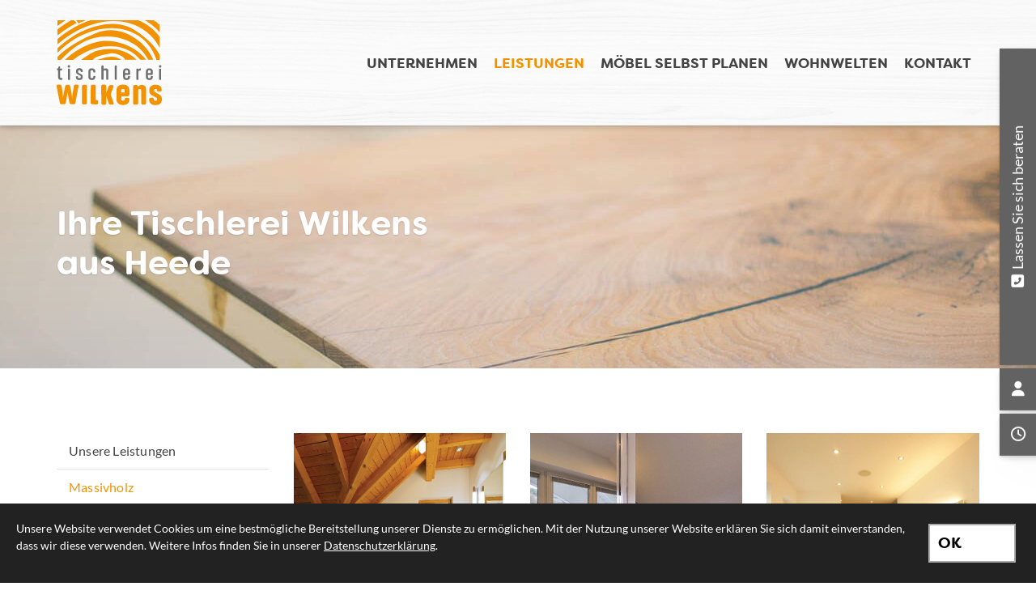

--- FILE ---
content_type: text/html; charset=utf-8
request_url: https://www.tischler-wilkens.de/de/leistungen/massivholz/bad/
body_size: 22976
content:
<!DOCTYPE html>
<html lang="de" class="subtemplate__header__logo-left-nav-right subtemplate__footer__one-col-content subtemplate__content__sidebar-left-content-right subtemplate__footer-addon-bottom__two-col-single-content-areas subtemplate__header-addon-top__hidden subtemplate__slider__small-caption-left subtemplate__quicklinks__icons-right subtemplate__slider-addon-bottom__hidden subtemplate__quicklinks-mobile__icons subtemplate__footer-addon-top__hidden subtemplate__header-addon-bottom__hidden subtemplate__seo-navigation__hidden mobile-nav-left">
    <head>
        <meta http-equiv="content-type" content="text/html; charset=utf-8">

<title>Bad - Massivholz - Leistungen | Tischlerei Wilkens aus Heede</title>
<meta name="msapplication-config" content="/_media/themes/1/layout/browserconfig.xml" >
<meta http-equiv="X-UA-Compatible" content="IE=edge" >
<meta name="viewport" content="width=device-width, initial-scale=1" >
<meta name="description" content="Die Tischlerei Wilkens in Heede im Emsland plant und fertigt L&ouml;sungen nach Ma&szlig;: Holzm&ouml;bel, Tische, Treppen, T&uuml;ren, Fenster, Haust&uuml;ren ..." >
<meta name="robots" content="index,follow,noodp" >
<meta property="og:title" content="Bad - Massivholz - Leistungen | Tischlerei Wilkens aus Heede" >
<meta property="og:description" content="Die Tischlerei Wilkens in Heede im Emsland plant und fertigt L&ouml;sungen nach Ma&szlig;: Holzm&ouml;bel, Tische, Treppen, T&uuml;ren, Fenster, Haust&uuml;ren ..." >
<meta property="og:image" content="https://www.tischler-wilkens.de/_cache/images/cms/.albums/Leistungen-Badezimmer/.325fee5a5e90d9dfaac874081d82c3b2/bad_dach_schraege_holz_massiv_eiche_natuerlich_tischler_papenburg_badewanne_waschtisch_wag-dif2.jpg" >
<meta property="og:url" content="https://www.tischler-wilkens.de/de/leistungen/massivholz/bad/" >

<link rel="canonical" href="https://www.tischler-wilkens.de/de/leistungen/massivholz/bad/">
<link href="/_cache/licenses/license.txt?version=20260119150334" rel="license">
<link href="/_media/themes/1/layout/favicon.ico?version=20260119150334" rel="shortcut icon" type="image/x-icon">
<link rel="icon" type="image/png" sizes="16x16" href="/_media/themes/1/layout/favicon-16x16.png?version=20260119150334">
<link rel="icon" type="image/png" sizes="32x32" href="/_media/themes/1/layout/favicon-32x32.png?version=20260119150334">
<link rel="apple-touch-icon" type="image/png" sizes="180x180" href="/_media/themes/1/layout/apple-touch-icon.png?version=20260119150334">
<link rel="shortcut icon" type="image/png" sizes="196x196" href="/_media/themes/1/layout/android-icon.png?version=20260119150334">
<link rel="manifest" href="/_media/themes/1/layout/site.webmanifest?version=20260119150334">
<style id="headInvisibleStyleTag">@charset "UTF-8";html{font-family:sans-serif;-ms-text-size-adjust:100%;-webkit-text-size-adjust:100%}body{margin:0}header,main,nav,section{display:block}a{background-color:transparent}h1{font-size:2em;margin:0.67em 0}img{border:0}svg:not(:root){overflow:hidden}*{box-sizing:border-box}*:before,*:after{box-sizing:border-box}html{font-size:10px}body{font-family:"Lucida Sans","Lucida Grande","Lucida Sans Unicode","sans-serif";font-size:14px;line-height:1.5;color:#333;background-color:#fff}a{color:#606060;text-decoration:none}img{vertical-align:middle}.img-responsive{display:block;max-width:100%;height:auto}h1,h3{font-family:inherit;font-weight:500;line-height:1.2;color:inherit}h1,h3{margin-top:21px;margin-bottom:10.5px}h1{font-size:30px}h3{font-size:21px}p{margin:0 0 10.5px}ul{margin-top:0;margin-bottom:10.5px}ul ul{margin-bottom:0}.container{margin-right:auto;margin-left:auto;padding-left:15px;padding-right:15px}.container:before,.container:after{content:" ";display:table}.container:after{clear:both}@media (min-width:768px){.container{width:750px}}@media (min-width:992px){.container{width:970px}}@media (min-width:1200px){.container{width:1170px}}.row{margin-left:-15px;margin-right:-15px}.row:before,.row:after{content:" ";display:table}.row:after{clear:both}.col-xs-3,.col-md-3,.col-lg-3,.col-sm-4,.col-xs-6,.col-sm-6,.col-md-6,.col-sm-8,.col-xs-9,.col-md-9,.col-lg-9,.col-xs-12{position:relative;min-height:1px;padding-left:15px;padding-right:15px}.col-xs-3,.col-xs-6,.col-xs-9,.col-xs-12{float:left}.col-xs-3{width:25%}.col-xs-6{width:50%}.col-xs-9{width:75%}.col-xs-12{width:100%}@media (min-width:768px){.col-sm-4,.col-sm-6,.col-sm-8{float:left}.col-sm-4{width:33.33333%}.col-sm-6{width:50%}.col-sm-8{width:66.66667%}}@media (min-width:992px){.col-md-3,.col-md-6,.col-md-9{float:left}.col-md-3{width:25%}.col-md-6{width:50%}.col-md-9{width:75%}}@media (min-width:1200px){.col-lg-3,.col-lg-9{float:left}.col-lg-3{width:25%}.col-lg-9{width:75%}}.btn{display:inline-block;margin-bottom:0;font-weight:normal;text-align:center;vertical-align:middle;-ms-touch-action:manipulation;touch-action:manipulation;background-image:none;border:1px solid transparent;white-space:nowrap;padding:6px 12px;font-size:14px;line-height:1.5;border-radius:0px}.btn-primary{color:#fff;background-color:#606060;border-color:#535353}.nav{margin-bottom:0;padding-left:0;list-style:none}.nav:before,.nav:after{content:" ";display:table}.nav:after{clear:both}.navbar{position:relative;min-height:40px;margin-bottom:21px;border:1px solid transparent}.navbar:before,.navbar:after{content:" ";display:table}.navbar:after{clear:both}@media (min-width:768px){.navbar{border-radius:0px}}.navbar-toggle{position:relative;float:right;margin-right:15px;padding:9px 10px;margin-top:3px;margin-bottom:3px;background-color:transparent;background-image:none;border:1px solid transparent;border-radius:0px}@media (min-width:768px){.navbar-toggle{display:none}}.thumbnail{display:block;padding:3px;margin-bottom:21px;line-height:1.5;background-color:#fff;border:1px solid #e5e5e5;border-radius:0px}.thumbnail>img,.thumbnail a>img{display:block;max-width:100%;height:auto;margin-left:auto;margin-right:auto}.carousel-caption{position:absolute;left:15%;right:15%;bottom:20px;z-index:10;padding-top:20px;padding-bottom:20px;color:#fff;text-align:center;text-shadow:0 1px 2px rgba(0,0,0,0.15)}.carousel-caption .btn{text-shadow:none}@media screen and (min-width:768px){.carousel-caption{left:20%;right:20%;padding-bottom:30px}}.clearfix:before,.clearfix:after{content:" ";display:table}.clearfix:after{clear:both}.pull-right{float:right!important}.pull-left{float:left!important}.hidden{display:none!important;visibility:hidden!important}@-ms-viewport{width:device-width}.visible-xs,.visible-sm{display:none!important}@media (max-width:767px){.visible-xs{display:block!important}}@media (min-width:768px) and (max-width:991px){.visible-sm{display:block!important}}@media (max-width:767px){.hidden-xs{display:none!important}}@media (min-width:768px) and (max-width:991px){.hidden-sm{display:none!important}}@media (min-width:992px) and (max-width:1199px){.hidden-md{display:none!important}}@media (min-width:1200px){.hidden-lg{display:none!important}}.btn{padding:4px 18px}@font-face{font-family:'Font Awesome 6 Brands';font-style:normal;font-weight:400;font-display:block;src:url("/_media/base/font-awesome/webfonts/fa-brands-400.woff2") format("woff2"), url("/_media/base/font-awesome/webfonts/fa-brands-400.ttf") format("truetype");}@font-face{font-family:'Font Awesome 6 Duotone';font-style:normal;font-weight:900;font-display:block;src:url("/_media/base/font-awesome/webfonts/fa-duotone-900.woff2") format("woff2"), url("/_media/base/font-awesome/webfonts/fa-duotone-900.ttf") format("truetype");}@font-face{font-family:'Font Awesome 6 Pro';font-style:normal;font-weight:900;font-display:block;src:url("/_media/base/font-awesome/webfonts/fa-solid-900.woff2") format("woff2"), url("/_media/base/font-awesome/webfonts/fa-solid-900.ttf") format("truetype");}@font-face{font-family:'Font Awesome 6 Pro';font-style:normal;font-weight:300;font-display:block;src:url("/_media/base/font-awesome/webfonts/fa-light-300.woff2") format("woff2"), url("/_media/base/font-awesome/webfonts/fa-light-300.ttf") format("truetype");}@font-face{font-family:'Font Awesome 6 Pro';font-style:normal;font-weight:400;font-display:block;src:url("/_media/base/font-awesome/webfonts/fa-regular-400.woff2") format("woff2"), url("/_media/base/font-awesome/webfonts/fa-regular-400.ttf") format("truetype");}@font-face{font-family:FontAwesome;font-style:normal;font-weight:400;font-display:block;src:url("/_media/base/font-awesome/webfonts/fa-regular-400.woff2") format("woff2"), url("/_media/base/font-awesome/webfonts/fa-regular-400.ttf") format("truetype");}.amphiicon{display:inline-block;font:normal normal normal 14px/1 FontAwesome;font-size:inherit;text-rendering:auto;-webkit-font-smoothing:antialiased;-moz-osx-font-smoothing:grayscale}.pull-right{float:right}.pull-left{float:left}.amphiicon-user.amphiicon-solid:before{content:"\f007"}.amphiicon-home.amphiicon-solid:before{content:"\f015"}.amphiicon-clock.amphiicon-regular:before{content:"\f017"}.amphiicon-location-dot.amphiicon-solid:before{content:"\f041"}.amphiicon-phone.amphiicon-solid:before{content:"\f095"}.amphiicon-phone-square.amphiicon-solid:before{content:"\f098"}.amphiicon-envelope.amphiicon-solid:before{content:"\f0e0"}body:after{content:url(/_media/base/javascript/responsive/lightbox2/img/close.png) url(/_media/base/javascript/responsive/lightbox2/img/loading.gif) url(/_media/base/javascript/responsive/lightbox2/img/prev.png) url(/_media/base/javascript/responsive/lightbox2/img/next.png);display:none}body{word-wrap:break-word;overflow-wrap:break-word}a::-moz-focus-inner{outline:none}h1,h3{margin-top:0}.headline1{font-size:24px}.headline2{font-size:20px}.headline3{font-size:18px}@media (max-width:767px){.module-content-block{margin-bottom:30px}}.btn{text-transform:uppercase;white-space:normal}.amphiicon{position:inherit;top:auto}.amphi-slideshow{position:relative}.header-img{display:none;background-repeat:no-repeat;background-position:center center;-webkit-background-size:cover;-moz-background-size:cover;-o-background-size:cover;background-size:cover}div.header-img.item{background-repeat:no-repeat;background-position:center center;-webkit-background-size:cover;-moz-background-size:cover;-o-background-size:cover;background-size:cover}.owl-carousel{overflow:hidden}.thumbnail>a{display:block}@media (max-width:767px){.thumbnail{padding:1px}}.nav ul{margin:0;padding:0;list-style-type:none}.navbar{margin:0;padding:0;outline:0;border:0}.navbar-toggle{margin:0;padding:0;outline:0;border:0;color:#fff;background:#333;text-decoration:none;z-index:99998}.mobile-nav{-webkit-overflow-scrolling:touch;background:rgb(96,96,96);z-index:99998}.mobile-nav *{border-width:0;border-style:solid;border-color:transparent}.mobile-nav.type-collapse ul li{display:block;position:relative;border-top-width:1px}.mobile-nav.type-collapse .level-1>li.last-entry{border-bottom-width:1px}.mobile-nav.type-collapse ul li a{display:block;padding:0 48px 0 10px;text-decoration:none}.mobile-nav.type-collapse ul li span.dropdown-toggle{display:block;position:absolute;right:0;top:0;width:48px;padding:0;font-size:18px;line-height:48px;text-align:center;border-left-width:1px}.mobile-nav.type-collapse .level-1 li a{font-size:15px;font-weight:bold;line-height:48px;text-transform:uppercase;padding-left:20px}.mobile-nav.type-collapse .level-2 li a{font-size:13px;font-weight:normal;text-transform:none}.mobile-nav.type-collapse .level-3 li a{padding-left:40px}.mobile-nav *{border-color:rgba(0,0,0,.15)}.mobile-nav .level-1{background:#606060}.mobile-nav ul li a{color:#bbb}.mobile-nav ul li span.dropdown-toggle{color:#fff;background:transparent}li.megamenue-trigger{position:inherit}li.megamenue-trigger .megamenue-wrapper{position:absolute;width:calc(100% - 30px);background:#fff;left:15px;padding:10px;opacity:0;visibility:hidden}li.megamenue-trigger .megamenue-wrapper ul>li{display:block}li.megamenue-trigger .megamenue-wrapper ul>li>span a{padding:10px 15px;text-transform:none;display:block}.module-wrapper{margin-bottom:30px}@-webkit-keyframes fadeIn{0%{opacity:0}100%{opacity:1}}@keyframes fadeIn{0%{opacity:0}100%{opacity:1}}.owl-carousel{position:relative}.owl-carousel{display:none;width:100%;z-index:1}@font-face{font-family:"Filson Soft W01 Bold";font-display:swap;src:url("/_media/themes/1/fonts/3a7b0fd2-5898-470f-8c75-77c16a1c68d8.woff2") format("woff2"),url("/_media/themes/1/fonts/b476c2c0-dc15-4bce-8330-4452e37c93c2.woff") format("woff")}html{line-height:1.15;-ms-text-size-adjust:100%;-webkit-text-size-adjust:100%}body{margin:0}header,nav,section{display:block}main{display:block}a{background-color:transparent;-webkit-text-decoration-skip:objects}img{border-style:none}svg:not(:root){overflow:hidden}::-webkit-file-upload-button{-webkit-appearance:button;font:inherit}html{text-rendering:optimizeLegibility!important;-webkit-font-smoothing:antialiased!important}:focus{outline:none}::-moz-focus-inner{border:0}.btn{text-transform:none;white-space:normal;font-size:inherit;line-height:inherit}p{margin:0 0 10px}.navigation{margin:0;padding:0;list-style-type:none}.navigation li{position:relative}.navigation li a{display:block}.vertical-center{display:-webkit-box;display:-ms-flexbox;display:flex;-webkit-box-align:center;-ms-flex-align:center;align-items:center}.vertical-bottom{display:-webkit-box;display:-ms-flexbox;display:flex;-webkit-box-align:end;-ms-flex-align:end;align-items:flex-end}@font-face{font-family:'Lato';font-style:italic;font-weight:300;font-display:fallback;src:local("Lato Light Italic"),local("Lato-LightItalic"),url(/_media/themes/1/fonts/Lato-italic-300.woff) format("woff");unicode-range:U+0-10FFFF}@font-face{font-family:'Lato';font-style:italic;font-weight:400;font-display:fallback;src:local("Lato Italic"),local("Lato-Italic"),url(/_media/themes/1/fonts/Lato-italic-400.woff) format("woff");unicode-range:U+0-10FFFF}@font-face{font-family:'Lato';font-style:italic;font-weight:700;font-display:fallback;src:local("Lato Bold Italic"),local("Lato-BoldItalic"),url(/_media/themes/1/fonts/Lato-italic-700.woff) format("woff");unicode-range:U+0-10FFFF}@font-face{font-family:'Lato';font-style:normal;font-weight:300;font-display:fallback;src:local("Lato Light"),local("Lato-Light"),url(/_media/themes/1/fonts/Lato-normal-300.woff) format("woff");unicode-range:U+0-10FFFF}@font-face{font-family:'Lato';font-style:normal;font-weight:400;font-display:fallback;src:local("Lato Regular"),local("Lato-Regular"),url(/_media/themes/1/fonts/Lato-normal-400.woff) format("woff");unicode-range:U+0-10FFFF}@font-face{font-family:'Lato';font-style:normal;font-weight:700;font-display:fallback;src:local("Lato Bold"),local("Lato-Bold"),url(/_media/themes/1/fonts/Lato-normal-700.woff) format("woff");unicode-range:U+0-10FFFF}html .header .top-nav .navigation.level-1>li>ul{max-height:0vh;z-index:800}html .header .top-nav .navigation.level-1>li.megamenue-trigger .megamenue-wrapper{max-height:0;z-index:800}.navbar-toggle{background:transparent}.hamburger{padding:0 15px;display:inline-block;font:inherit;color:inherit;text-transform:none;background-color:transparent;border:0;margin:0;overflow:visible}.hamburger-box{width:40px;height:21px;display:block;position:relative}.hamburger-inner{display:block;top:50%;margin-top:2px}.hamburger-inner,.hamburger-inner::before,.hamburger-inner::after{width:40px;height:3px;background-color:#636262;border-radius:0px;position:absolute}.hamburger-inner::before,.hamburger-inner::after{content:"";display:block}.hamburger-inner::before{top:-9px}.hamburger-inner::after{bottom:-9px}.header .top-nav .main-nav>li.megamenue-trigger{position:static}.header .top-nav .main-nav>li.megamenue-trigger .megamenue-wrapper{-webkit-box-shadow:0 0.7px 1.3px rgba(0,0,0,0.05),0 1.6px 3.2px rgba(0,0,0,0.066),0 3px 6px rgba(0,0,0,0.062),0 5.4px 10.7px rgba(0,0,0,0.06),0 10px 20.1px rgba(0,0,0,0.02),0 24px 48px rgba(0,0,0,0.014);box-shadow:0 0.7px 1.3px rgba(0,0,0,0.05),0 1.6px 3.2px rgba(0,0,0,0.066),0 3px 6px rgba(0,0,0,0.062),0 5.4px 10.7px rgba(0,0,0,0.06),0 10px 20.1px rgba(0,0,0,0.02),0 24px 48px rgba(0,0,0,0.014);border-top:0;z-index:800}.header .top-nav .main-nav>li.megamenue-trigger .megamenue-wrapper ul{position:static;padding:0;border-top:none;-webkit-box-shadow:none;box-shadow:none;min-width:100%}.header .top-nav .main-nav>li.megamenue-trigger .megamenue-wrapper ul li:last-child>span>a{border-bottom:1px solid rgba(0,0,0,0.1)}.navigation-responsive-wrapper-top{background-color:transparent;max-width:100%;height:auto;text-align:center;margin:0 auto;display:block;padding:25px 60px}.navigation-responsive-wrapper-top a{display:inline-block}.navigation-responsive-wrapper-top svg{width:100%;max-width:100%}.navigation-responsive-wrapper-bottom{padding:25px 15px}header{display:contents}.header{position:sticky;position:-webkit-sticky;top:0;z-index:800}:root header{display:block}.slider{overflow:hidden}.slider.slider_big .slide .header-img.active .caption-wrapper .carousel-caption .headline1{-webkit-animation-name:fadeIn;animation-name:fadeIn;-webkit-animation-duration:0.5s;animation-duration:0.5s;-webkit-animation-fill-mode:both;animation-fill-mode:both;-webkit-animation-delay:1s;animation-delay:1s}.slider.slider_big .slide .header-img.active .caption-wrapper .carousel-caption .headline2{-webkit-animation-name:fadeIn;animation-name:fadeIn;-webkit-animation-duration:0.5s;animation-duration:0.5s;-webkit-animation-fill-mode:both;animation-fill-mode:both;-webkit-animation-delay:1.5s;animation-delay:1.5s}.slider.slider_big .slide .header-img.active .caption-wrapper .carousel-caption .text-wrapper{-webkit-animation-name:fadeIn;animation-name:fadeIn;-webkit-animation-duration:0.5s;animation-duration:0.5s;-webkit-animation-fill-mode:both;animation-fill-mode:both;-webkit-animation-delay:2s;animation-delay:2s}.slider.slider_big .slide .header-img.active .caption-wrapper .carousel-caption .btn{-webkit-animation-name:fadeIn;animation-name:fadeIn;-webkit-animation-duration:0.5s;animation-duration:0.5s;-webkit-animation-fill-mode:both;animation-fill-mode:both;-webkit-animation-delay:2.5s;animation-delay:2.5s}.slider:after{font-size:5px;width:1em;height:1em;border-radius:50%;position:absolute;top:calc(50% - 15px);left:50%;text-indent:-9999em;-webkit-animation:slider-spinner_dot-line 3s infinite ease-in;animation:slider-spinner_dot-line 3s infinite ease-in}@-webkit-keyframes slider-spinner_dot-line{0%,90%,100%{-webkit-box-shadow:6em 0 0 1em #fff,2em 0 0 -1em #fff,-2em 0 0 -1em #fff,-6em 0 0 -1em #fff,-10em 0 0 -1em #fff;box-shadow:6em 0 0 1em #fff,2em 0 0 -1em #fff,-2em 0 0 -1em #fff,-6em 0 0 -1em #fff,-10em 0 0 -1em #fff}10%,80%{-webkit-box-shadow:6em 0 0 -1em #fff,2em 0 0 1em #fff,-2em 0 0 -1em #fff,-6em 0 0 -1em #fff,-10em 0 0 -1em #fff;box-shadow:6em 0 0 -1em #fff,2em 0 0 1em #fff,-2em 0 0 -1em #fff,-6em 0 0 -1em #fff,-10em 0 0 -1em #fff}20%,70%{-webkit-box-shadow:6em 0 0 -1em #fff,2em 0 0 -1em #fff,-2em 0 0 1em #fff,-6em 0 0 -1em #fff,-10em 0 0 -1em #fff;box-shadow:6em 0 0 -1em #fff,2em 0 0 -1em #fff,-2em 0 0 1em #fff,-6em 0 0 -1em #fff,-10em 0 0 -1em #fff}30%,60%{-webkit-box-shadow:6em 0 0 -1em #fff,2em 0 0 -1em #fff,-2em 0 0 -1em #fff,-6em 0 0 1em #fff,-10em 0 0 -1em #fff;box-shadow:6em 0 0 -1em #fff,2em 0 0 -1em #fff,-2em 0 0 -1em #fff,-6em 0 0 1em #fff,-10em 0 0 -1em #fff}40%,50%{-webkit-box-shadow:6em 0 0 -1em #fff,2em 0 0 -1em #fff,-2em 0 0 -1em #fff,-6em 0 0 -1em #fff,-10em 0 0 1em #fff;box-shadow:6em 0 0 -1em #fff,2em 0 0 -1em #fff,-2em 0 0 -1em #fff,-6em 0 0 -1em #fff,-10em 0 0 1em #fff}}@keyframes slider-spinner_dot-line{0%,90%,100%{-webkit-box-shadow:6em 0 0 1em #fff,2em 0 0 -1em #fff,-2em 0 0 -1em #fff,-6em 0 0 -1em #fff,-10em 0 0 -1em #fff;box-shadow:6em 0 0 1em #fff,2em 0 0 -1em #fff,-2em 0 0 -1em #fff,-6em 0 0 -1em #fff,-10em 0 0 -1em #fff}10%,80%{-webkit-box-shadow:6em 0 0 -1em #fff,2em 0 0 1em #fff,-2em 0 0 -1em #fff,-6em 0 0 -1em #fff,-10em 0 0 -1em #fff;box-shadow:6em 0 0 -1em #fff,2em 0 0 1em #fff,-2em 0 0 -1em #fff,-6em 0 0 -1em #fff,-10em 0 0 -1em #fff}20%,70%{-webkit-box-shadow:6em 0 0 -1em #fff,2em 0 0 -1em #fff,-2em 0 0 1em #fff,-6em 0 0 -1em #fff,-10em 0 0 -1em #fff;box-shadow:6em 0 0 -1em #fff,2em 0 0 -1em #fff,-2em 0 0 1em #fff,-6em 0 0 -1em #fff,-10em 0 0 -1em #fff}30%,60%{-webkit-box-shadow:6em 0 0 -1em #fff,2em 0 0 -1em #fff,-2em 0 0 -1em #fff,-6em 0 0 1em #fff,-10em 0 0 -1em #fff;box-shadow:6em 0 0 -1em #fff,2em 0 0 -1em #fff,-2em 0 0 -1em #fff,-6em 0 0 1em #fff,-10em 0 0 -1em #fff}40%,50%{-webkit-box-shadow:6em 0 0 -1em #fff,2em 0 0 -1em #fff,-2em 0 0 -1em #fff,-6em 0 0 -1em #fff,-10em 0 0 1em #fff;box-shadow:6em 0 0 -1em #fff,2em 0 0 -1em #fff,-2em 0 0 -1em #fff,-6em 0 0 -1em #fff,-10em 0 0 1em #fff}}.slider{z-index:100}.slider:after{content:'';display:table;z-index:-1}.content{position:relative}.content .content_content-background-inner{padding:60px 0 30px 0}@media (max-width:767px){.content .content_content-background-inner{padding:40px 0 10px 0}}.header{background:#fff;-webkit-box-shadow:0 0.7px 1.3px rgba(0,0,0,0.05),0 1.6px 3.2px rgba(0,0,0,0.066),0 3px 6px rgba(0,0,0,0.062),0 5.4px 10.7px rgba(0,0,0,0.06),0 10px 20.1px rgba(0,0,0,0.02),0 24px 48px rgba(0,0,0,0.014);box-shadow:0 0.7px 1.3px rgba(0,0,0,0.05),0 1.6px 3.2px rgba(0,0,0,0.066),0 3px 6px rgba(0,0,0,0.062),0 5.4px 10.7px rgba(0,0,0,0.06),0 10px 20.1px rgba(0,0,0,0.02),0 24px 48px rgba(0,0,0,0.014)}.header .logo{position:relative;display:-webkit-box;display:-ms-flexbox;display:flex}.header .logo a{display:inline-block}.header .logo svg{width:100%;max-width:100%}.header .top-nav .navbar{min-height:auto;padding:15px 0}.header .top-nav .navigation>li{display:inline-block}.header .top-nav .navigation>li span>a{font-family:"Filson Soft W01 Bold",sans-serif;font-size:1.1rem;font-weight:400;color:#444;text-transform:uppercase;padding:10px;line-height:1.5}.header .top-nav .navigation>li>ul{border-top:0}.header .top-nav .navigation>li ul{position:absolute;opacity:0;visibility:hidden;background:#fff;top:100%;z-index:800;min-width:250px;text-align:left;padding:10px;left:0;-webkit-box-shadow:0 0.7px 1.3px rgba(0,0,0,0.05),0 1.6px 3.2px rgba(0,0,0,0.066),0 3px 6px rgba(0,0,0,0.062),0 5.4px 10.7px rgba(0,0,0,0.06),0 10px 20.1px rgba(0,0,0,0.02),0 24px 48px rgba(0,0,0,0.014);box-shadow:0 0.7px 1.3px rgba(0,0,0,0.05),0 1.6px 3.2px rgba(0,0,0,0.066),0 3px 6px rgba(0,0,0,0.062),0 5.4px 10.7px rgba(0,0,0,0.06),0 10px 20.1px rgba(0,0,0,0.02),0 24px 48px rgba(0,0,0,0.014);max-height:70vh;overflow:scroll;-ms-overflow-style:none;scrollbar-width:none}.header .top-nav .navigation>li ul::-webkit-scrollbar{display:none}.header .top-nav .navigation>li ul li{display:block}.header .top-nav .navigation>li ul li span>a{font-size:1rem;font-weight:400;color:#444;padding:10px 15px 10px 15px;border-bottom:1px solid rgba(0,0,0,0.1);letter-spacing:0.2px;line-height:1.5;white-space:nowrap;text-transform:none}.header .top-nav .navigation>li ul li span>a:after{content:none}.header .top-nav .navigation>li ul li span>a:before{content:none}.header .top-nav .navigation>li ul li:last-child>span>a{border-bottom:none}@media screen and (max-width:1269px){.header .top-nav .navigation>li>span>a{padding:10px}}@media screen and (max-width:1199px){.header .top-nav .navigation>li>span>a{font-size:16px;padding:10px 8px}}@media screen and (max-width:1061px){.header .top-nav .navigation>li>span>a{font-size:15px}}.header__logo-left-nav-right{padding:25px 0}.quicklinks{position:fixed;top:40%;z-index:900;list-style-type:none;margin:0;padding:0}.quicklinks .quicklinks_item{position:relative;display:table;-webkit-box-shadow:0 0.7px 1.3px rgba(0,0,0,0.05),0 1.6px 3.2px rgba(0,0,0,0.066),0 3px 6px rgba(0,0,0,0.062),0 5.4px 10.7px rgba(0,0,0,0.06),0 10px 20.1px rgba(0,0,0,0.02),0 24px 48px rgba(0,0,0,0.014);box-shadow:0 0.7px 1.3px rgba(0,0,0,0.05),0 1.6px 3.2px rgba(0,0,0,0.066),0 3px 6px rgba(0,0,0,0.062),0 5.4px 10.7px rgba(0,0,0,0.06),0 10px 20.1px rgba(0,0,0,0.02),0 24px 48px rgba(0,0,0,0.014);border-radius:0;clear:both;margin-bottom:4px}.quicklinks .quicklinks_item.quicklinks_box{display:-webkit-box;display:-ms-flexbox;display:flex}.quicklinks .quicklinks_item.quicklinks_box .quicklinks_box_label{display:-webkit-box;display:-ms-flexbox;display:flex;width:45px;max-height:60vh;overflow:hidden;padding:15px 9px;border-radius:0;background:#636262;color:#fff;white-space:nowrap}.quicklinks .quicklinks_item.quicklinks_box .quicklinks_box_label div{text-align:center;-webkit-writing-mode:vertical-rl;-ms-writing-mode:tb-rl;writing-mode:vertical-rl;-webkit-transform:rotate(180deg);transform:rotate(180deg)}.quicklinks .quicklinks_item.quicklinks_box .quicklinks_box_label .amphiicon{margin-bottom:5px;-webkit-transform:rotate(90deg);transform:rotate(90deg)}.quicklinks .quicklinks_item.quicklinks_box .quicklinks_box_content{padding:20px;color:#fff;background:#636262;position:relative;max-width:95vw;max-height:60vh;overflow-y:auto}.quicklinks .quicklinks_item.quicklinks_box .quicklinks_box_content .quicklinks_box_headline{color:#fff}.quicklinks .quicklinks_item.quicklinks_box .quicklinks_box_content .text-wrapper a{color:#f39201}.quicklinks .quicklinks_item.quicklinks_icons{height:52px}.quicklinks .quicklinks_item.quicklinks_icons .quicklinks_icons_label{width:45px;text-align:center;color:#fff;background:#636262;border-radius:0}.quicklinks .quicklinks_item.quicklinks_icons .quicklinks_icons_label .amphiicon{white-space:nowrap}.quicklinks .quicklinks_item.quicklinks_icons .quicklinks_icons_content{padding:0 20px;color:#fff;background:#636262;max-width:95vw;overflow-x:auto}.quicklinks .quicklinks_item.quicklinks_icons p{margin:0;display:-webkit-inline-box;display:-ms-inline-flexbox;display:inline-flex}.quicklinks .quicklinks_item.quicklinks_icons p>a{white-space:nowrap;color:#fff}.quicklinks .quicklinks_item.quicklinks_icons a{display:inline-block;margin:0;padding:0;background:none;-webkit-box-shadow:none;box-shadow:none;border:none;white-space:nowrap}.quicklinks .quicklinks_item.quicklinks_icons a:after,.quicklinks .quicklinks_item.quicklinks_icons a:before{display:none}.quicklinks .quicklinks_item.quicklinks_icons a .amphiicon{color:#fff}.quicklinks .quicklinks_item.quicklinks_icons .quicklinks_icons_label,.quicklinks .quicklinks_item.quicklinks_icons .quicklinks_icons_content{display:table-cell;vertical-align:middle}.quicklinks__icons-left{-webkit-transform:translate(-100%,-45%);transform:translate(-100%,-45%);left:0}.quicklinks__icons-left .quicklinks_item{border-top-left-radius:0;border-bottom-left-radius:0;left:45px;-webkit-transform:translateX(-100%);transform:translateX(-100%)}.quicklinks__icons-left .quicklinks_item:hover,.quicklinks__icons-left .quicklinks_item.hover{left:0}.quicklinks__icons-left .quicklinks_item.quicklinks_box .quicklinks_box_label{border-top-left-radius:0;border-bottom-left-radius:0}.quicklinks__icons-left .quicklinks_item.quicklinks_icons .quicklinks_icons_label{border-top-left-radius:0;border-bottom-left-radius:0}.quicklinks__icons-right{-webkit-transform:translate(200%,-45%);transform:translate(200%,-45%);right:0}.quicklinks__icons-right .quicklinks_item{border-top-right-radius:0;border-bottom-right-radius:0;float:right;right:45px;-webkit-transform:translateX(100%);transform:translateX(100%)}.quicklinks__icons-right .quicklinks_item:hover,.quicklinks__icons-right .quicklinks_item.hover{right:0}.quicklinks__icons-right .quicklinks_item.quicklinks_box .quicklinks_box_label{border-top-right-radius:0;border-bottom-right-radius:0}.quicklinks__icons-right .quicklinks_item.quicklinks_icons .quicklinks_icons_label{border-top-right-radius:0;border-bottom-right-radius:0}.slider-addon-bottom{background-color:#ededed;font-size:0.9rem;padding:20px 0}.slider-addon-bottom__two-col-single-content-areas-contact{background:#f39201;padding:10px 0}@media (max-width:767px){.slider-addon-bottom__two-col-single-content-areas-contact .vertical-bottom{display:block}}.slider-addon-bottom__two-col-single-content-areas-contact .slider-addon-bottom_inner{position:relative}.slider-addon-bottom__two-col-single-content-areas-contact .slider-addon-bottom_inner .contact-icon-text-wrapper{color:#fff;font-weight:600;font-size:1.125rem;float:left;margin:10px 20px 10px 0;position:relative}.slider-addon-bottom__two-col-single-content-areas-contact .slider-addon-bottom_inner .contact-icon-text-wrapper:last-child{margin-right:0}.slider-addon-bottom__two-col-single-content-areas-contact .slider-addon-bottom_inner .contact-icon-text-wrapper a{color:#fff}.slider-addon-bottom__two-col-single-content-areas-contact .slider-addon-bottom_inner .contact-icon-text-wrapper .contactText{padding-left:45px;display:block}.slider-addon-bottom__two-col-single-content-areas-contact .slider-addon-bottom_inner .contact-icon-text-wrapper .contactText>p{display:inline-block;margin:0}.slider-addon-bottom__two-col-single-content-areas-contact .slider-addon-bottom_inner .contact-icon-text-wrapper .contactIcon{position:absolute;left:0;top:-5px;-webkit-transform:translate(0,0);transform:translate(0,0)}.slider-addon-bottom__two-col-single-content-areas-contact .slider-addon-bottom_inner .contact-icon-text-wrapper .contactIcon .amphiicon{position:relative;background:#c07301;border-radius:40px;text-align:center;width:35px;height:35px;margin:0;color:#fff;padding:0}.slider-addon-bottom__two-col-single-content-areas-contact .slider-addon-bottom_inner .contact-icon-text-wrapper .contactIcon .amphiicon:before{position:absolute;top:50%;left:50%;-webkit-transform:translate(-50%,-50%);transform:translate(-50%,-50%)}.slider-addon-bottom__two-col-single-content-areas-contact .slider-addon-bottom_inner .contact-box-inner{background:#636262;padding:35px;text-align:right;position:absolute;overflow:hidden;z-index:100;right:0;bottom:5px;-webkit-box-shadow:0 0.7px 1.3px rgba(0,0,0,0.05),0 1.6px 3.2px rgba(0,0,0,0.066),0 3px 6px rgba(0,0,0,0.062),0 5.4px 10.7px rgba(0,0,0,0.06),0 10px 20.1px rgba(0,0,0,0.02),0 24px 48px rgba(0,0,0,0.014);box-shadow:0 0.7px 1.3px rgba(0,0,0,0.05),0 1.6px 3.2px rgba(0,0,0,0.066),0 3px 6px rgba(0,0,0,0.062),0 5.4px 10.7px rgba(0,0,0,0.06),0 10px 20.1px rgba(0,0,0,0.02),0 24px 48px rgba(0,0,0,0.014);border-radius:0}@media (max-width:767px){.slider-addon-bottom__two-col-single-content-areas-contact .slider-addon-bottom_inner .contact-box-inner{position:relative;bottom:auto;right:auto;text-align:left;margin:10px 0;padding:25px}}.slider-addon-bottom__two-col-single-content-areas-contact .slider-addon-bottom_inner .contact-box-inner .contact-box-headline{color:#f39201;font-size:1.4rem;font-weight:600;font-family:"Filson Soft W01 Bold",sans-serif;position:relative;z-index:10}@media (max-width:991px){.slider-addon-bottom__two-col-single-content-areas-contact .slider-addon-bottom_inner .contact-box-inner .contact-box-headline{font-size:1.15rem}}.slider-addon-bottom__two-col-single-content-areas-contact .slider-addon-bottom_inner .contact-box-inner .contact-box-link{color:#fff;font-size:2.5875rem;font-weight:700;font-family:"Lato",sans-serif;position:relative;z-index:100}@media (max-width:991px){.slider-addon-bottom__two-col-single-content-areas-contact .slider-addon-bottom_inner .contact-box-inner .contact-box-link{font-size:1.6875rem}}.slider-addon-bottom__two-col-single-content-areas-contact .slider-addon-bottom_inner .contact-box-inner .contanct-box-icon{position:absolute;font-size:20rem;color:#565656;top:-60px;left:-20px;z-index:0}.slider{position:relative;background-color:#f39201}.slider.slider_big{min-height:40vh}.slider.slider_big .amphi-slideshow{min-height:40vh}.slider.slider_big .amphi-slideshow .header-img{min-height:40vh}.slider.slider_big .amphi-slideshow .header-img .caption-wrapper .carousel-caption .headline1{font-size:2.5875rem}.slider.slider_big .amphi-slideshow .header-img .caption-wrapper .carousel-caption .headline2{font-size:1.6875rem}.slider.slider_big .amphi-slideshow .header-img .caption-wrapper .carousel-caption .text-wrapper{font-size:1.125rem}.slider .header-img{height:100%;width:100%;display:-webkit-box;display:-ms-flexbox;display:flex;-webkit-box-align:center;-ms-flex-align:center;align-items:center;-webkit-box-pack:center;-ms-flex-pack:center;justify-content:center;position:relative}.slider .header-img .caption-wrapper{width:auto;display:-webkit-box;display:-ms-flexbox;display:flex;margin:0 15px;position:relative;z-index:100}.slider .header-img .caption-wrapper .carousel-caption{background:transparent;margin:60px 0;padding:0;display:inline-block;max-width:100%;word-break:break-word;left:unset;right:unset;top:unset;bottom:unset;position:static}.slider .header-img .caption-wrapper .carousel-caption .headline1{color:#fff}.slider .header-img .caption-wrapper .carousel-caption .headline1 a{color:#fff}.slider .header-img .caption-wrapper .carousel-caption .headline2{color:#fff}.slider .header-img .caption-wrapper .carousel-caption .headline2 a{color:#fff}.slider .header-img .caption-wrapper .carousel-caption .text-wrapper{color:#fff}.slider .header-img .caption-wrapper .carousel-caption .text-wrapper p{margin-bottom:0}.slider .header-img .caption-wrapper .carousel-caption .btn{background-color:transparent;border:2px solid #fff;font-weight:500;text-transform:none;color:#fff;font-family:"Filson Soft W01 Bold",sans-serif;-webkit-box-shadow:none;box-shadow:none;padding:8px 65px 8px 10px;font-size:1.2rem;position:relative;margin-right:0}.slider .header-img .caption-wrapper .carousel-caption .btn:after{right:0;top:0;height:100%;background:#fff;padding:14px 20px;color:#f39201;font-size:1.2rem;position:absolute;content:"";margin-left:10px}.slider .header-img .caption-wrapper .carousel-caption .btn:before{content:none}.slider .header-img:after{content:'';position:absolute;top:0;left:0;height:100%;width:100%;background:-webkit-gradient(linear,left bottom,left top,from(rgba(99,98,98,0.2)),to(rgba(243,146,1,0.1)));background:linear-gradient(0deg,rgba(99,98,98,0.2) 0%,rgba(243,146,1,0.1) 100%)}.slider .amphi-slider .header-img{position:absolute}.slider .amphi-slider .owl-carousel{display:block}@media (min-width:768px){.slider .header-img .caption-wrapper{width:720px;margin:0}.slider .header-img .caption-wrapper .carousel-caption{padding:0;max-width:100%}.slider.slider_big{min-height:60vh}.slider.slider_big .amphi-slideshow{min-height:60vh}.slider.slider_big .amphi-slideshow .header-img{min-height:60vh}}@media (min-width:992px){.slider .header-img .caption-wrapper{width:870px}.slider .header-img .caption-wrapper .carousel-caption{max-width:100%}.slider.slider_big{min-height:60vh}.slider.slider_big .amphi-slideshow{min-height:60vh}.slider.slider_big .amphi-slideshow .header-img{min-height:60vh}}@media (min-width:1062px){.slider .header-img .caption-wrapper{width:940px}}@media (min-width:1200px){.slider .header-img .caption-wrapper{width:1070px}.slider.slider_big{min-height:60vh}.slider.slider_big .amphi-slideshow{min-height:60vh}.slider.slider_big .amphi-slideshow .header-img{min-height:60vh}}@media (min-width:1270px){.slider .header-img .caption-wrapper{width:1140px}}.slider__big-caption-center .header-img .caption-wrapper{-webkit-box-pack:center;-ms-flex-pack:center;justify-content:center}.slider__big-caption-center .header-img .caption-wrapper .carousel-caption{text-align:center}.slider__big-caption-left .header-img .caption-wrapper{-webkit-box-pack:start;-ms-flex-pack:start;justify-content:flex-start}.slider__big-caption-left .header-img .caption-wrapper .carousel-caption{text-align:left}.slider__big-caption-right .header-img .caption-wrapper{-webkit-box-pack:end;-ms-flex-pack:end;justify-content:flex-end}.slider__big-caption-right .header-img .caption-wrapper .carousel-caption{text-align:right}.slider__small-caption-center .header-img .caption-wrapper{-webkit-box-pack:center;-ms-flex-pack:center;justify-content:center}.slider__small-caption-center .header-img .caption-wrapper .carousel-caption{text-align:center}.slider__small-caption-left .header-img .caption-wrapper{-webkit-box-pack:start;-ms-flex-pack:start;justify-content:flex-start}.slider__small-caption-left .header-img .caption-wrapper .carousel-caption{text-align:left}.slider__small-caption-right .header-img .caption-wrapper{-webkit-box-pack:end;-ms-flex-pack:end;justify-content:flex-end}.slider__small-caption-right .header-img .caption-wrapper .carousel-caption{text-align:right}a.btn-primary,.btn-primary{color:#f39201;background-color:transparent;border:2px solid #f39201;border-radius:0;margin-top:18px;-webkit-box-shadow:none;box-shadow:none;display:inline-block;font-family:"Filson Soft W01 Bold",sans-serif;padding:8px 65px 8px 10px;font-weight:500;font-size:1.2rem;text-decoration:none;text-transform:none;position:relative;margin-right:0}a.btn-primary:after,.btn-primary:after{content:"";font:normal normal normal 14px/1 FontAwesome;display:inline-block;font-style:normal;font-weight:normal;text-rendering:auto;-webkit-font-smoothing:antialiased;-moz-osx-font-smoothing:grayscale;-webkit-transform:translate(0,0);transform:translate(0,0);right:0;top:0;height:100%;background:#f39201;padding:14px 20px;color:#fff;font-size:1.2rem;position:absolute;margin-left:10px}a.btn-primary:before,.btn-primary:before{content:none}.headline1{font-size:2.5875rem;font-family:"Filson Soft W01 Bold",sans-serif;line-height:1.2;margin:0 0 10px 0;font-weight:700;color:#f39201}.headline2{font-size:1.6875rem;font-family:"Filson Soft W01 Bold",sans-serif;line-height:1.2;margin-bottom:10px;font-weight:600;color:#636262}.headline3{font-size:1.4625rem;font-family:"Filson Soft W01 Bold",sans-serif;line-height:1.2;margin-bottom:10px;font-weight:600;color:#f39201}a{color:#f39201;text-decoration:none}a,a:visited{outline:0 none!important}.mobile-nav,.mobile-nav.type-collapse{background:#fff}.mobile-nav .level-1,.mobile-nav.type-collapse .level-1{background:#fff}.mobile-nav .level-1>li a,.mobile-nav.type-collapse .level-1>li a{font-family:"Filson Soft W01 Bold",sans-serif;font-size:1.1rem;font-weight:400;color:#444;text-transform:uppercase;padding:10px;line-height:1.5}.mobile-nav .level-1>li span.dropdown-toggle,.mobile-nav.type-collapse .level-1>li span.dropdown-toggle{background-color:#fff;border-left-color:#d9d9d9;color:#444;width:50px;height:100%;padding:10px 15px;line-height:1.5}.mobile-nav .level-1>li ul li a,.mobile-nav.type-collapse .level-1>li ul li a{font-size:1rem;font-weight:400;color:#444;padding:10px 15px 10px 15px;border-bottom:none;letter-spacing:0.2px;line-height:1.5;text-transform:none}.mobile-nav .level-1>li ul li a:after,.mobile-nav.type-collapse .level-1>li ul li a:after{content:none}.mobile-nav .level-1>li ul li a:before,.mobile-nav.type-collapse .level-1>li ul li a:before{content:none}.mobile-nav .level-1>li ul li ul li a,.mobile-nav.type-collapse .level-1>li ul li ul li a{font-weight:400;padding-left:30px;text-transform:none;padding:10px 15px 10px 15px}.mobile-nav .level-1>li ul li ul li a:after,.mobile-nav.type-collapse .level-1>li ul li ul li a:after{content:none}.mobile-nav .level-1>li ul li ul li a:before,.mobile-nav.type-collapse .level-1>li ul li ul li a:before{content:none}html{font-size:100%;scroll-behavior:smooth}body{font-family:"Lato",sans-serif;font-size:1.125rem;line-height:1.5;font-weight:400;color:#444;background-color:#fff}.thumbnail{padding:0;border:0;background-color:transparent}.thumbnail>a{opacity:1}@media (min-width:768px){.container{width:750px}}@media (min-width:992px){.container{width:900px}}@media (min-width:1062px){.container{width:970px}}@media (min-width:1200px){.container{width:1100px}}@media (min-width:1270px){.container{width:1170px}}@media (max-width:1199px){html{font-size:95%}}@media (max-width:991px){html{font-size:90%}}@media (max-width:767px){html{font-size:80%}}.header{background:url(/_media/themes/1/layout/wood_head_bg.jpg) no-repeat #fff;background-size:cover}.header .logo svg{width:130px}.navigation-responsive-wrapper-top svg{width:130px;max-width:100%}.slider-addon-bottom__two-col-single-content-areas-contact .slider-addon-bottom_inner .contact-box-inner .contact-box-headline{color:#fff}.slider-addon-bottom__two-col-single-content-areas-contact .slider-addon-bottom_inner .contact-box-inner:before{content:"";background:url(/_media/themes/1/layout/wood_bg.png) no-repeat;width:100%;height:100%;position:absolute;z-index:-1;left:0;top:0;opacity:0.2;background-size:cover}.slider.slider_big .slide .header-img .caption-wrapper .carousel-caption .headline1{font-size:3.5rem}.slider.slider_big .slide .header-img .caption-wrapper .carousel-caption .headline2{font-size:2rem}.slider.slider_big .slide .header-img .caption-wrapper .carousel-caption .text-wrapper{font-size:1rem}.content .content_content-background-inner{padding:80px 0 50px 0}.module-style__footer-contact-layout .module-content-block>.row{display:-webkit-box;display:-ms-flexbox;display:flex;-webkit-box-align:center;-ms-flex-align:center;align-items:center}.module-style__footer-contact-layout .thumbnail{margin:0 25px 0 0;float:right}.module-style__footer-contact-layout .thumbnail img{max-width:300px;border-radius:100%}.module-style__footer-contact-layout .text-wrapper{float:left;text-align:left;line-height:2.725rem;margin:0 0 0 25px}.module-style__footer-contact-layout .text-wrapper .amphiicon{position:relative;top:5px;background:#cf7d01;border-radius:100%;text-align:center;width:35px;height:35px;margin-right:10px;padding:15px}.module-style__footer-contact-layout .text-wrapper .amphiicon:before{position:absolute;top:50%;left:50%;-webkit-transform:translate(-50%,-50%);transform:translate(-50%,-50%);color:#fff}.module-style__vertical-center .module-content-block>.row{display:-webkit-box;display:-ms-flexbox;display:flex;-webkit-box-align:center;-ms-flex-align:center;align-items:center}@media (min-width:768px){.module-style__change-image-text .module-content-block>.row [class*="col-"]:first-child{-webkit-box-ordinal-group:3;-ms-flex-order:2;order:2;float:right}}@media (max-width:1369px){.header .top-nav .navigation>li span>a{padding:10px}}@media (max-width:1269px){.header .top-nav .navigation>li span>a{font-size:1rem}}@media (max-width:1199px){.header .top-nav .navigation>li span>a{font-size:0.9rem}}@media (max-width:1061px){.header .top-nav .navigation>li span>a{font-size:0.9rem;padding:10px 5px}}@media (max-width:850px){.slider__big-caption-left .header-img .caption-wrapper{width:100%;padding-left:65px}}@media (max-width:767px){.slider.slider_big .slide .header-img .caption-wrapper .carousel-caption .headline1{font-size:2rem}.slider.slider_big .slide .header-img .caption-wrapper .carousel-caption .headline2{font-size:1.25rem}.module-style__footer-contact-layout .thumbnail{margin:0 auto;float:left;width:100%}.module-style__footer-contact-layout .text-wrapper{margin:0;width:100%;display:-webkit-box;display:-ms-flexbox;display:flex;-webkit-box-pack:center;-ms-flex-pack:center;justify-content:center}}
</style><meta name="google-site-verification" content="CKq5wKsyw2QfjdJ-1aWp8F5Ng43pOu7fCNv8ixkdZoU" /><link href="/_cache/css/amphicms.postBodyOpen-www-default.min.css?version=20260119150341" as="style" rel="preload">
<link href="/_cache/css/amphicms.postBodyOpen-www-default.min.css?version=20260119150341" media="print" onload="this.media='all';" rel="stylesheet">
<link href="/_media/themes/1/css/custom_print.css?version=20260119150334" media="print" rel="stylesheet">

    </head>

    <body class="content-language-de">
<header>
    
    <div class="header header__logo-left-nav-right">
    <div class="container">
        <div class="row vertical-center">
            <div class="col-xs-9 col-sm-8 col-md-3 col-lg-3">
                <div class="logo-wrapper">
                    <div class="logo img-responsive pull-left"><a href="/"><?xml version="1.0" encoding="utf-8"?>
<!-- Generator: Adobe Illustrator 22.0.0, SVG Export Plug-In . SVG Version: 6.00 Build 0)  -->
<svg version="1.1" id="Ebene_1" xmlns="http://www.w3.org/2000/svg" xmlns:xlink="http://www.w3.org/1999/xlink" x="0px" y="0px" viewBox="0 0 87.6 70.9" style="enable-background:new 0 0 87.6 70.9;" xml:space="preserve" class="svg-responsive" preserveAspectRatio="xMidYMid meet">
<style type="text/css">
	.st0{fill:#F39200;}
	.st1{fill:#706F6F;}
</style>
<path class="st0" d="M12.9,65.1c0-2,0.4-4.2,0.8-6.3l0.6-3.8c0.1-0.9,0.6-1.3,1.5-1.3l1.2,0c0.9,0,1.4,0.6,1.2,1.5l-2.6,13.7
	c-0.2,0.8-0.7,1.3-1.5,1.2l-1.9,0c-0.8,0-1.3-0.5-1.5-1.3l-0.5-2.4c-0.7-3.4-1.1-6.8-1.1-6.8S8.7,63.1,8,66.5l-0.5,2.4
	c-0.2,0.8-0.7,1.3-1.5,1.2l-1.9,0c-0.8,0-1.4-0.4-1.5-1.3L0,55.2c-0.2-0.9,0.3-1.5,1.3-1.5l1.3,0c0.8,0,1.3,0.4,1.5,1.3l0.6,3.8
	C5,61.2,5.2,64,5.2,65.1c0.2-1.9,0.5-3.3,1.1-6.3l0.8-3.8c0.2-0.8,0.7-1.2,1.5-1.2l1.1,0c0.8,0,1.3,0.4,1.5,1.2l0.8,3.8
	C12.4,60.8,12.7,63,12.9,65.1"/>
<path class="st0" d="M22.5,53.8l1.3,0c0.9,0,1.4,0.5,1.4,1.4l-0.1,13.6c0,0.9-0.5,1.4-1.4,1.4l-1.3,0c-0.9,0-1.4-0.5-1.4-1.4
	l0.1-13.6C21.1,54.3,21.6,53.8,22.5,53.8"/>
<path class="st0" d="M46.3,70.4l-1.4,0c-0.8,0-1.3-0.4-1.6-1.1l-2-6.2l0,6c0,0.9-0.5,1.4-1.4,1.4l-1.3,0c-0.9,0-1.4-0.5-1.4-1.4
	l-0.1-14c0-0.9,0.5-1.4,1.4-1.4l1.3,0c0.9,0,1.4,0.5,1.4,1.4l0.1,5.6l2-5.5c0.3-0.8,0.8-1.1,1.6-1.1l1.2,0c1,0,1.4,0.6,1.1,1.6
	L45,61.8l2.4,7.1C47.7,69.8,47.3,70.4,46.3,70.4"/>
<path class="st0" d="M53.8,58.5l0,1.8l2.8,0l0-1.8c0-0.8-0.6-1.1-1.4-1.1C54.4,57.4,53.9,57.7,53.8,58.5 M53.8,66
	c0,0.8,0.6,1.1,1.4,1.1c0.8,0,1.4-0.3,1.4-0.9l0-0.2c0-0.8,0.5-1.3,1.4-1.3l1.2,0c0.9,0,1.4,0.4,1.4,1.2V66c0,3.2-2.3,4.7-5.4,4.7
	c-3.1,0-5.4-1.6-5.4-4.8l0-7.4c0-3.2,2.2-4.8,5.4-4.8c3.1,0,5.4,1.6,5.4,4.8l0,3.5c0,0.9-0.5,1.4-1.4,1.4l-5.3,0L53.8,66z"/>
<path class="st0" d="M63.6,69.1l0.1-13.7c0-0.9,0.5-1.4,1.4-1.4l1.1,0c0.9,0,1.4,0.5,1.4,1.4l0,0.3c0.4-0.8,1.5-1.8,3.2-1.8
	c2.4,0,3.7,1.6,3.7,3.7l0,11.4c0,0.9-0.5,1.4-1.4,1.4l-1.3,0c-0.9,0-1.4-0.5-1.4-1.4l0-10.4c0-0.8-0.5-1.2-1.2-1.2
	c-0.8,0-1.3,0.4-1.3,1.2l0,10.4c0,0.9-0.5,1.4-1.4,1.4l-1.3,0C64.1,70.5,63.6,70,63.6,69.1"/>
<path class="st0" d="M87.6,65.5l0,0.7c0,3.2-2.2,4.6-5.3,4.6c-3.1,0-5.3-1.4-5.3-4.6v-0.1c0-0.9,0.4-1.4,1.4-1.4l1.2,0
	c1,0,1.4,0.5,1.4,1.5v0c0,0.8,0.6,1,1.3,1c0.7,0,1.3-0.2,1.3-1l0-0.5c0-0.5-0.2-0.9-0.8-1.2l-3.2-1.7c-1.5-0.8-2.5-2-2.5-3.8l0-0.6
	c0-3.1,2.1-4.6,5.2-4.6c3.1,0,5.2,1.4,5.2,4.4v0.1c0,0.7-0.3,1.2-1.3,1.2l-1.3,0c-1,0-1.4-0.4-1.4-1.1v0c0-0.7-0.4-1.1-1.2-1.1
	c-0.8,0-1.1,0.4-1.1,1.1l0,0.5c0,0.5,0.3,0.8,0.8,1.1l3.1,1.7C86.7,62.5,87.6,63.7,87.6,65.5"/>
<path class="st0" d="M33.2,70.2l-3.5-0.1c-0.9,0-1.4-0.5-1.4-1.4l0.1-13.5c0-0.9,0.5-1.4,1.4-1.4l1.4,0c0.9,0,1.4,0.5,1.4,1.4
	l-0.1,11.3l0.6,0c0.9,0,1.4,0.5,1.4,1.4l0,0.8C34.6,69.7,34.1,70.2,33.2,70.2"/>
<path class="st1" d="M0.8,40.2h0.4L1.5,39c0.1-0.4,0.3-0.5,0.8-0.5c0.4,0,0.6,0.2,0.6,0.6v1.2H4c0.4,0,0.6,0.2,0.6,0.6v0.3
	c0,0.4-0.2,0.6-0.6,0.6H2.9v5.5c0,0.6,0.3,0.9,0.9,0.9c0.6,0,1,0,1,0.5v0.4c0,0.5-0.5,0.7-1.3,0.7c-1.6,0-2.3-1-2.3-2.5v-5.6H0.8
	c-0.4,0-0.6-0.2-0.6-0.6v-0.3C0.2,40.5,0.4,40.2,0.8,40.2"/>
<path class="st1" d="M10,40.4h0.5c0.4,0,0.6,0.2,0.6,0.6v8.2c0,0.4-0.2,0.6-0.6,0.6H10c-0.4,0-0.6-0.2-0.6-0.6V41
	C9.3,40.6,9.6,40.4,10,40.4 M10.2,39.5c-0.8,0-1-0.4-1-1c0-0.6,0.2-1,1-1c0.8,0,1,0.4,1,1C11.2,39.1,11,39.5,10.2,39.5"/>
<path class="st1" d="M21.7,46.9v0.4c0,1.7-1,2.6-2.9,2.6C17,49.9,16,49,16,47.4v-0.1c0-0.4,0.2-0.6,0.6-0.6h0.5
	c0.4,0,0.6,0.2,0.6,0.6v0c0,0.7,0.3,1,1.1,1c0.8,0,1.2-0.3,1.2-1v-0.3c0-0.4-0.2-0.8-0.8-1l-1.7-0.9c-0.9-0.5-1.4-1.2-1.4-2.2v-0.3
	c0-1.7,1-2.6,2.8-2.6c1.8,0,2.8,0.9,2.8,2.5v0.1c0,0.3-0.1,0.6-0.6,0.6h-0.5c-0.4,0-0.6-0.2-0.6-0.5v0c0-0.7-0.3-1.1-1.1-1.1
	c-0.8,0-1.1,0.4-1.1,1.1v0.2c0,0.5,0.2,0.8,0.7,1.1l1.7,0.9C21.1,45.2,21.7,45.9,21.7,46.9"/>
<path class="st1" d="M30.5,47c0-0.4,0.2-0.6,0.6-0.6h0.5c0.4,0,0.6,0.2,0.6,0.6v0.2c0,1.7-1.1,2.7-2.9,2.7c-1.8,0-2.9-1-2.9-2.7
	v-4.4c0-1.7,1.1-2.7,2.9-2.7c1.8,0,2.9,1,2.9,2.7V43c0,0.4-0.2,0.6-0.6,0.6h-0.5c-0.4,0-0.6-0.2-0.6-0.6v-0.2c0-0.7-0.4-1.1-1.2-1.1
	c-0.8,0-1.2,0.4-1.2,1.1v4.4c0,0.7,0.4,1.1,1.2,1.1c0.8,0,1.2-0.4,1.2-1.1V47z"/>
<path class="st1" d="M37.3,49.1V38.3c0-0.4,0.2-0.6,0.6-0.6h0.5c0.4,0,0.6,0.2,0.6,0.6v2.9c0.1-0.4,0.7-1.1,1.8-1.1
	c1.4,0,2.2,0.9,2.2,2.3v6.7c0,0.4-0.2,0.6-0.6,0.6h-0.5c-0.4,0-0.6-0.2-0.6-0.6v-6.3c0-0.7-0.4-1.1-1.1-1.1c-0.6,0-1.2,0.4-1.2,1.1
	v6.3c0,0.4-0.2,0.6-0.6,0.6h-0.5C37.5,49.8,37.3,49.5,37.3,49.1"/>
<path class="st1" d="M49,37.7h0.5c0.4,0,0.6,0.2,0.6,0.6v10.8c0,0.4-0.2,0.6-0.6,0.6H49c-0.4,0-0.6-0.2-0.6-0.6V38.3
	C48.4,37.9,48.6,37.7,49,37.7"/>
<path class="st1" d="M57,42.7v1.3h2.4v-1.3c0-0.7-0.4-1.1-1.2-1.1C57.4,41.6,57,42,57,42.7 M57,45.5v1.7c0,0.7,0.4,1.1,1.2,1.1
	c0.8,0,1.2-0.4,1.2-1.1v-0.1c0-0.4,0.2-0.6,0.6-0.6h0.5c0.4,0,0.6,0.2,0.6,0.6v0.1c0,1.7-1.1,2.7-2.9,2.7c-1.8,0-2.9-1-2.9-2.7v-4.4
	c0-1.7,1.1-2.7,2.9-2.7c1.8,0,2.9,1,2.9,2.7v2.1c0,0.3-0.1,0.5-0.4,0.6c-0.1,0-0.2,0-0.3,0H57z"/>
<path class="st1" d="M69.4,42c-0.4,0-0.8,0.1-1,0.3c-0.2,0.2-0.3,0.5-0.3,0.9v6c0,0.4-0.2,0.6-0.6,0.6h-0.5c-0.4,0-0.6-0.2-0.6-0.6
	v-8.3c0-0.4,0.2-0.6,0.6-0.6h0.4c0.4,0,0.6,0.2,0.6,0.6v0.6c0.1-0.6,0.6-1.3,1.6-1.3c0.3,0,0.5,0.1,0.5,0.4v0.6
	C70,41.9,69.8,41.9,69.4,42"/>
<path class="st1" d="M76,42.7v1.3h2.4v-1.3c0-0.7-0.4-1.1-1.2-1.1C76.4,41.6,76,42,76,42.7 M76,45.5v1.7c0,0.7,0.4,1.1,1.2,1.1
	c0.8,0,1.2-0.4,1.2-1.1v-0.1c0-0.4,0.2-0.6,0.6-0.6h0.5c0.4,0,0.6,0.2,0.6,0.6v0.1c0,1.7-1.1,2.7-2.9,2.7c-1.8,0-2.9-1-2.9-2.7v-4.4
	c0-1.7,1.1-2.7,2.9-2.7s2.9,1,2.9,2.7v2.1c0,0.3-0.1,0.5-0.4,0.6c-0.1,0-0.2,0-0.3,0H76z"/>
<path class="st1" d="M85.9,40.4h0.5c0.4,0,0.6,0.2,0.6,0.6v8.2c0,0.4-0.2,0.6-0.6,0.6h-0.5c-0.4,0-0.6-0.2-0.6-0.6V41
	C85.3,40.6,85.5,40.4,85.9,40.4 M86.2,39.5c-0.8,0-1-0.4-1-1c0-0.6,0.2-1,1-1c0.8,0,1,0.4,1,1C87.2,39.1,86.9,39.5,86.2,39.5"/>
<path class="st0" d="M14.1,0H12C8.1,2.3,4.3,4.8,0.7,7.6v5.1C5.6,8.7,11,5.2,16.6,2.3C16.1,1.6,15.4,0.7,14.1,0"/>
<path class="st0" d="M67.6,26.2C59,19.6,45,15,32.5,18.4C23,20.9,14.2,26.2,6.9,33.1h6.7c5.9-4.6,12.5-8.1,19.6-10
	c11.9-3.2,23-1.4,31.3,4.9c1.9,1.5,3.6,3.2,5.1,5h5C72.7,30.6,70.4,28.4,67.6,26.2"/>
<path class="st0" d="M1,0C0.8,0,0.7,0.1,0.7,0.3v4.5C2.9,3,5.2,1.5,7.5,0H1z"/>
<path class="st0" d="M32.8,33.1H54C46.3,27.4,38.7,32.2,32.8,33.1"/>
<path class="st0" d="M63,29.9c-7.7-5.9-18.1-7.5-29.3-4.5c-3,0.8-8,3.9-13.2,7.7h9.8c0.3-2,5.7-4,13.8-5.3c0.8-0.1,1.6-0.2,2.4-0.2
	c3.6,0,7.7,2.3,9.3,3.6c0.7,0.6,1.1,1.3,1.2,1.8h9.6C65.4,31.9,64.2,30.9,63,29.9"/>
<path class="st0" d="M17.7,1.9c0.2,0.3,0.5,0.7,0.6,0.8c0,0,0.2,0,0.8-0.5c0.7-0.7,4.6-1.3,4.5-2.2h-7.5C16.9,0.7,17.3,1.4,17.7,1.9
	"/>
<path class="st0" d="M69.6,11.3C58.9,3.1,48,0.9,32.5,5C20.7,8.2,9.8,14.7,0.7,23.3v3.8c8.8-8.8,19.5-15.5,31.2-18.6
	c14.6-3.9,28.3-1.8,38.4,6.1c6.1,4.7,10.4,11,12.8,18.5h2.4c0.1,0,0.3-0.1,0.3-0.3v-3.7C82.6,22,75.5,15.9,69.6,11.3"/>
<path class="st0" d="M77.7,5.6c-3-2.3-6.3-4.2-9.7-5.6H28C18.1,3.4,8.8,8.8,0.7,15.7v4.4C9.8,12,20.5,5.8,31.9,2.8
	c16.2-4.3,31.3-2,42.6,6.7c4.7,3.6,8.5,8.2,11.3,13.5v-9.1C83.5,10.8,80.8,8,77.7,5.6"/>
<path class="st0" d="M85.8,10.1V3.6c-0.6-0.2-1.3-0.4-2.2-1.6c-1-1.4-2.2-1-2.3-1.4c-0.1-0.2-0.1-0.4-0.1-0.6h-7.9
	c2,1.1,4,2.4,5.8,3.8C81.6,5.7,83.8,7.8,85.8,10.1"/>
<path class="st0" d="M68.1,17c-9.6-7.4-22.3-11.7-35.5-6.2C23,14.8,9.6,21.2,0.7,30.5v2.3c0,0.1,0.1,0.3,0.3,0.3h2.5
	c7.7-8.3,16.7-15.3,27.3-18.2c13.2-3.5,26.7-0.4,35.9,6.6c4,3.1,7.2,7,9.5,11.5h4.2C77.8,26.6,73.5,21.2,68.1,17"/>
<image xlink:href="" alt="" src="/_my_media/1/cms/Wilkens_logo.svg.png" /></svg>
</a>
                    </div>
                </div>
            </div>
            <div class="col-xs-3 col-sm-4 col-md-9 col-lg-9">
                <nav class="top-nav">
                    <div class="hidden-xs hidden-sm pull-right">
<ul class="navigation level-1 main-nav">
    <li class=" first-entry has-children">
    <span>
        <a href="/de/unternehmen/ueber-uns/">Unternehmen</a>    </span>
    
<ul class="navigation level-2">
    <li class=" first-entry">
    <span>
        <a href="/de/unternehmen/ueber-uns/">&Uuml;ber uns</a>    </span>
    </li><li class="">
    <span>
        <a href="/de/unternehmen/firmengeschichte/">Firmengeschichte</a>    </span>
    </li><li class="">
    <span>
        <a href="/de/unternehmen/team/">Team</a>    </span>
    </li><li class=" last-entry">
    <span>
        <a href="/de/unternehmen/jobs/">Jobs</a>    </span>
    </li></ul>
</li><li class="active megamenue-trigger" data-megamenue="megamenue-283">
    <span>
        <a href="/de/leistungen/unsere-leistungen/">Leistungen</a>    </span>
    <div class="megamenue-wrapper two-columns-navigation-navigation active" id="megamenue-283"><div ><div class="row"><div class="col-xs-6"><ul class="navigation level-2"><li class=" sole-entry">
    <span>
        <a href="/de/leistungen/unsere-leistungen/">Unsere Leistungen</a>    </span>
    </li></ul></div><div class="col-xs-6"><ul class="navigation level-2"><li class="active sole-entry">
    <span>
        <a href="/de/leistungen/massivholz/">Massivholz</a>    </span>
    </li></ul></div></div><div class="row"><div class="col-xs-6"><ul class="navigation level-2"><li class=" sole-entry">
    <span>
        <a href="/de/leistungen/hochwertige-bauelemente/">Hochwertige Bauelemente</a>    </span>
    </li></ul></div><div class="col-xs-6"><ul class="navigation level-2"><li class=" sole-entry">
    <span>
        <a href="/de/leistungen/moebelbau/">M&ouml;belbau</a>    </span>
    </li></ul></div></div><div class="row"><div class="col-xs-6"><ul class="navigation level-2"><li class=" sole-entry">
    <span>
        <a href="/de/leistungen/innenausbau--umbau/">Innenausbau / Umbau</a>    </span>
    </li></ul></div><div class="col-xs-6"><ul class="navigation level-2"><li class=" sole-entry">
    <span>
        <a href="/de/leistungen/boeden/">B&ouml;den</a>    </span>
    </li></ul></div></div><div class="row"><div class="col-xs-6"><ul class="navigation level-2"><li class=" sole-entry">
    <span>
        <a href="/de/leistungen/treppen/">Treppen</a>    </span>
    </li></ul></div><div class="col-xs-6"><ul class="navigation level-2"><li class=" sole-entry">
    <span>
        <a href="/de/leistungen/wintergarten/">Wintergarten</a>    </span>
    </li></ul></div></div><div class="row"><div class="col-xs-6"><ul class="navigation level-2"><li class=" sole-entry">
    <span>
        <a href="/de/leistungen/fassade/">Fassade</a>    </span>
    </li></ul></div></div></div></div></li><li class=" megamenue-trigger" data-megamenue="megamenue-323">
    <span>
        <a href="/de/moebel-selbst-planen/moebel-nach-mass/">M&ouml;bel selbst planen</a>    </span>
    <div class="megamenue-wrapper two-columns-navigation-navigation active" id="megamenue-323"><div ><div class="row"><div class="col-xs-6"><ul class="navigation level-2"><li class=" sole-entry">
    <span>
        <a href="/de/moebel-selbst-planen/moebel-nach-mass/">M&ouml;bel nach Ma&szlig;</a>    </span>
    </li></ul></div><div class="col-xs-6"><ul class="navigation level-2"><li class=" sole-entry">
    <span>
        <a href="/de/moebel-selbst-planen/inspiration/">Inspiration</a>    </span>
    </li></ul></div></div><div class="row"><div class="col-xs-6"><ul class="navigation level-2"><li class=" sole-entry">
    <span>
        <a href="/de/moebel-selbst-planen/moebel-individuell-planen/">M&ouml;bel individuell planen</a>    </span>
    </li></ul></div><div class="col-xs-6"><ul class="navigation level-2"><li class=" sole-entry">
    <span>
        <a href="/de/moebel-selbst-planen/badmoebel/">Badm&ouml;bel</a>    </span>
    </li></ul></div></div><div class="row"><div class="col-xs-6"><ul class="navigation level-2"><li class=" sole-entry">
    <span>
        <a href="/de/moebel-selbst-planen/dachschraegen/">M&ouml;bel unter Dachschr&auml;gen</a>    </span>
    </li></ul></div><div class="col-xs-6"><ul class="navigation level-2"><li class=" sole-entry">
    <span>
        <a href="/de/moebel-selbst-planen/kleiderschraenke/">Kleiderschr&auml;nke</a>    </span>
    </li></ul></div></div><div class="row"><div class="col-xs-6"><ul class="navigation level-2"><li class=" sole-entry">
    <span>
        <a href="/de/moebel-selbst-planen/regale/">Regale</a>    </span>
    </li></ul></div><div class="col-xs-6"><ul class="navigation level-2"><li class=" sole-entry">
    <span>
        <a href="/de/moebel-selbst-planen/wandschraenke/">Wandschr&auml;nke</a>    </span>
    </li></ul></div></div><div class="row"><div class="col-xs-6"><ul class="navigation level-2"><li class=" sole-entry">
    <span>
        <a href="/de/moebel-selbst-planen/qualitaet-unserer-moebel/">Qualit&auml;t unserer M&ouml;bel</a>    </span>
    </li></ul></div></div></div></div></li><li class=" has-children">
    <span>
        <a href="/de/wohnwelten/">Wohnwelten</a>    </span>
    
<ul class="navigation level-2">
    <li class=" first-entry">
    <span>
        <a href="/de/wohnwelten/badezimmer/">Badezimmer</a>    </span>
    </li><li class=" last-entry">
    <span>
        <a href="/de/wohnwelten/wohnzimmer/">Wohnzimmer</a>    </span>
    </li></ul>
</li><li class=" last-entry has-children">
    <span>
        <a href="/de/kontakt/so-erreichen-sie-uns/">Kontakt</a>    </span>
    
<ul class="navigation level-2">
    <li class=" first-entry">
    <span>
        <a href="/de/kontakt/so-erreichen-sie-uns/">So erreichen Sie uns</a>    </span>
    </li><li class="">
    <span>
        <a href="/de/kontakt/kundendienstformular/">Kundendienst beauftragen</a>    </span>
    </li><li class="">
    <span>
        <a href="/de/kontakt/anfahrt/">Anfahrt</a>    </span>
    </li><li class="">
    <span>
        <a href="/de/kontakt/impressum/">Impressum</a>    </span>
    </li><li class="">
    <span>
        <a href="/de/kontakt/datenschutz/">Datenschutz</a>    </span>
    </li><li class=" last-entry">
    <span>
        <a href="/de/kontakt/hinweis-nach-vsbg/">Hinweis nach VSBG</a>    </span>
    </li></ul>
</li></ul>
</div>
                    <div class="hidden-md hidden-lg">
<nav class="visible-sm visible-xs navbar">
    <a class="navbar-toggle visible-sm visible-xs" aria-controls="mobile-nav" aria-expanded="false" aria-label="Navigation" href="#">
        <div class="hamburger hamburger_animation">
    <div class="hamburger-box">
        <div class="hamburger-inner"></div>
    </div>
</div>    </a>
</nav></div>
                </nav>
            </div>
        </div>
    </div>
</div>
    
</header>
<section>
    <div class="slider slider_small slider__small-caption-left">
    <div class="slide amphi-slider amphi-slideshow" data-lightbox-connector="696eccf93cd3c" id="amphi-slideshow-slider_small-generic"><div class="amphi-carousel-inner single-header"><div class="header-img item index-0 active" style="background-image: url('/_cache/images/cms/Shutterstock/.978f3df32c91f394e777a75eee89b46b/shutterstock_1185781600.jpg');"><div class="caption-wrapper"><div class="carousel-caption" role="presentation"><div class="headline1">Ihre Tischlerei Wilkens<br />
aus Heede</div></div></div></div></div></div>
</div>
    
</section>
<div class="quicklinks-mobile quicklinks-mobile__icons visible-xs-flex visible-sm-flex">
    <ul>
        <li><a href="/de/kontakt/kundendienstformular/"><span aria-label="Benutzer" class="amphiicon amphiicon-solid amphiicon-user amphiicon-1x" role="img"></span></a></li>
        <li><a href="/de/kontakt/so-erreichen-sie-uns/"><span aria-label="Uhr" class="amphiicon amphiicon-regular amphiicon-clock amphiicon-1x" role="img"></span></a></li>
        <li></li>
        <li></li>
        <li></li>
    </ul>
</div>
<main>
    <div class="content content__sidebar-left-content-right">
    <div style="background-color: #ffffff;">
        
        <div class="content_content-background-inner">
            <div class="container">
                <div class="row">
                    <div class="col-xs-12 col-md-9 col-md-push-3">
                        <div class="accessibility__font-size-changer clearfix"></div>
                        <div class="content_content-inner">
                            <div class="module-wrapper Gallery_Album row" id="moduleWrapper886"><div class="col-xs-12"><div class="row">
                            <div class="col-xs-6 col-sm-4">
                <div class="thumbnail text-center">
                    <a href="/_cache/images/cms/.albums/Leistungen-Badezimmer/.05fae0545634a6ba9089fc10e6c73947/bad_dach_schraege_holz_massiv_eiche_natuerlich_tischler_papenburg_badewanne_waschtisch_wag-dif2.jpg" target="_blank" class="a-thumbnail" data-title="Neues Familienbad in einem Materialmix aus natürlichen Eichendielen, modernen Stauraum- und Waschtischmöbeln nach Maß, hellem Lehmputz für die Wände. Aus einer Hand geplant und umgesetzt." data-lightbox="0-Gallery_Album-886" aria-label="Vergrößerte Ansicht öffnen"><img alt="" class="img-responsive lazyload" data-src="/_cache/images/cms/.albums/Leistungen-Badezimmer/.325fee5a5e90d9dfaac874081d82c3b2/bad_dach_schraege_holz_massiv_eiche_natuerlich_tischler_papenburg_badewanne_waschtisch_wag-dif2.jpg" src="data:image/svg+xml,%3Csvg%20xmlns='http://www.w3.org/2000/svg'%20width='832px'%20height='832px'%20viewBox='0%200%20832%20832'%3E%3C/svg%3E"></a>                    
                                    </div>
            </div>

            
            
                                            <div class="col-xs-6 col-sm-4">
                <div class="thumbnail text-center">
                    <a href="/_cache/images/cms/.albums/Leistungen-Badezimmer/.05fae0545634a6ba9089fc10e6c73947/bad_dachgeschoss_holz_sanierung_tischler_emsland_eic-wag.jpg" target="_blank" class="a-thumbnail" data-title="Großformatige Fliesen in Anthrazit auf dem Boden (und hinter den Nassbereichen), warmweißer Lehmputz (anstatt raumhoher Fliesen) an den Wänden, natürliche Spessarteiche und moderne Badobjekte geben dem Badezimmer ein ganz neues Gesicht." data-lightbox="0-Gallery_Album-886" aria-label="Vergrößerte Ansicht öffnen"><img alt="" class="img-responsive lazyload" data-src="/_cache/images/cms/.albums/Leistungen-Badezimmer/.325fee5a5e90d9dfaac874081d82c3b2/bad_dachgeschoss_holz_sanierung_tischler_emsland_eic-wag.jpg" src="data:image/svg+xml,%3Csvg%20xmlns='http://www.w3.org/2000/svg'%20width='832px'%20height='832px'%20viewBox='0%200%20832%20832'%3E%3C/svg%3E"></a>                    
                                    </div>
            </div>

            
                            <div class="clearfix visible-xs"></div>
            
                                            <div class="col-xs-6 col-sm-4">
                <div class="thumbnail text-center">
                    <a href="/_cache/images/cms/.albums/Leistungen-Badezimmer/.05fae0545634a6ba9089fc10e6c73947/bad_klassisch_massivholz_kirsche_naturstein_badleuchten_badewanne_waschtisch_tischler_haren_res2.jpg" target="_blank" class="a-thumbnail" data-title="Edles Holz entfaltet, zusammen mit der Noblesse des Schieferbodens, eine Atmosphäre gediegener Eleganz. Die Kunst des Planers bestand darin, die Formen so dezent zu zeichnen, dass sie nicht in Konkurrenz zur Wirkung der Materialien treten." data-lightbox="0-Gallery_Album-886" aria-label="Vergrößerte Ansicht öffnen"><img alt="" class="img-responsive lazyload" data-src="/_cache/images/cms/.albums/Leistungen-Badezimmer/.325fee5a5e90d9dfaac874081d82c3b2/bad_klassisch_massivholz_kirsche_naturstein_badleuchten_badewanne_waschtisch_tischler_haren_res2.jpg" src="data:image/svg+xml,%3Csvg%20xmlns='http://www.w3.org/2000/svg'%20width='832px'%20height='832px'%20viewBox='0%200%20832%20832'%3E%3C/svg%3E"></a>                    
                                    </div>
            </div>

                            <div class="clearfix visible-sm visible-md visible-lg"></div>
            
            
                                            <div class="col-xs-6 col-sm-4">
                <div class="thumbnail text-center">
                    <a href="/_cache/images/cms/.albums/Leistungen-Badezimmer/.05fae0545634a6ba9089fc10e6c73947/bad_modernisieren_holzmoebel_badewanne_emsland_tischler-wilkens_steinfliesen_eic-dau.jpg" target="_blank" class="a-thumbnail" data-title="Waschtisch-Möbel mit vier Schubkästen: Weiß lackierte Möbelfronten, und einem Korpus aus massivem Kirschholz. Im Zusammenspiel mit großformatigen Feinsteinfliesen in Grau, die wegen ihrer Helligkeit vom Fußboden, über die Wanne bis hin zu Wandverkleidung erstrecken können, ohne den Raum zu dunkel werden zu lassen." data-lightbox="0-Gallery_Album-886" aria-label="Vergrößerte Ansicht öffnen"><img alt="" class="img-responsive lazyload" data-src="/_cache/images/cms/.albums/Leistungen-Badezimmer/.325fee5a5e90d9dfaac874081d82c3b2/bad_modernisieren_holzmoebel_badewanne_emsland_tischler-wilkens_steinfliesen_eic-dau.jpg" src="data:image/svg+xml,%3Csvg%20xmlns='http://www.w3.org/2000/svg'%20width='832px'%20height='832px'%20viewBox='0%200%20832%20832'%3E%3C/svg%3E"></a>                    
                                    </div>
            </div>

            
                            <div class="clearfix visible-xs"></div>
            
                                            <div class="col-xs-6 col-sm-4">
                <div class="thumbnail text-center">
                    <a href="/_cache/images/cms/.albums/Leistungen-Badezimmer/.05fae0545634a6ba9089fc10e6c73947/bad_renovieren_emsland_tischler-wilkens_waschtisch_aufsatzwaschbecken_ausbau_mai-dor.jpg" target="_blank" class="a-thumbnail" data-title="Dunkle Fliesen (Boden und Wände im Nassbereich), Riemchenverkleidung am Waschtisch (Spritzschutz), massiver Nussbaum (Dielen im Eingang, Waschkorpus, Ablagen) treffen sich im frisch modernisierten Bad mit ausgleichendem Weiß (Badobjekte, Wände und Möbelschubkästen)." data-lightbox="0-Gallery_Album-886" aria-label="Vergrößerte Ansicht öffnen"><img alt="" class="img-responsive lazyload" data-src="/_cache/images/cms/.albums/Leistungen-Badezimmer/.325fee5a5e90d9dfaac874081d82c3b2/bad_renovieren_emsland_tischler-wilkens_waschtisch_aufsatzwaschbecken_ausbau_mai-dor.jpg" src="data:image/svg+xml,%3Csvg%20xmlns='http://www.w3.org/2000/svg'%20width='832px'%20height='832px'%20viewBox='0%200%20832%20832'%3E%3C/svg%3E"></a>                    
                                    </div>
            </div>

            
            
                                            <div class="col-xs-6 col-sm-4">
                <div class="thumbnail text-center">
                    <a href="/_cache/images/cms/.albums/Leistungen-Badezimmer/.05fae0545634a6ba9089fc10e6c73947/bad_stein_natur_holz_emsland_tischler_eic-aul.jpg" target="_blank" class="a-thumbnail" data-title="Eine wunderbar wilde Einheit aus Spessarteiche und handgeschlagenem Flussstein. Stimmig eingerahmt vom anthrazitfarbenen Fliesenspiegel." data-lightbox="0-Gallery_Album-886" aria-label="Vergrößerte Ansicht öffnen"><img alt="" class="img-responsive lazyload" data-src="/_cache/images/cms/.albums/Leistungen-Badezimmer/.325fee5a5e90d9dfaac874081d82c3b2/bad_stein_natur_holz_emsland_tischler_eic-aul.jpg" src="data:image/svg+xml,%3Csvg%20xmlns='http://www.w3.org/2000/svg'%20width='832px'%20height='832px'%20viewBox='0%200%20832%20832'%3E%3C/svg%3E"></a>                    
                                    </div>
            </div>

                            <div class="clearfix visible-sm visible-md visible-lg"></div>
            
                            <div class="clearfix visible-xs"></div>
            
                                            <div class="col-xs-6 col-sm-4">
                <div class="thumbnail text-center">
                    <a href="/_cache/images/cms/.albums/Leistungen-Badezimmer/.05fae0545634a6ba9089fc10e6c73947/bad_tischler_emsland_waschtisch_altholz_schiefer_eih-wei2.jpg" target="_blank" class="a-thumbnail" data-title="Eine fast raumhohe Mauer trennt den Waschtisch aus Altholz und gemauerten Füßen von der großen Dusche im Master-Badezimmer. Der Boden ist mit speziellen Badezimmer-Dielen belegt, die Wände größtenteils verputzt und weiß gestrichen, nur in den  Nassbereichen kamen Schieferfliesen zum Einsatz." data-lightbox="0-Gallery_Album-886" aria-label="Vergrößerte Ansicht öffnen"><img alt="" class="img-responsive lazyload" data-src="/_cache/images/cms/.albums/Leistungen-Badezimmer/.325fee5a5e90d9dfaac874081d82c3b2/bad_tischler_emsland_waschtisch_altholz_schiefer_eih-wei2.jpg" src="data:image/svg+xml,%3Csvg%20xmlns='http://www.w3.org/2000/svg'%20width='832px'%20height='832px'%20viewBox='0%200%20832%20832'%3E%3C/svg%3E"></a>                    
                                    </div>
            </div>

            
            
                                            <div class="col-xs-6 col-sm-4">
                <div class="thumbnail text-center">
                    <a href="/_cache/images/cms/.albums/Leistungen-Badezimmer/.05fae0545634a6ba9089fc10e6c73947/bad_waschtisch_holz_emsland_eic-rot.jpg" target="_blank" class="a-thumbnail" data-title="Waschtischschrank in Eiche massiv und einer ebenso massiven Quarzstein Wastischkonsole. Am Boden: Gebürstete Natursteinplatten für eine natürlich-raue Oberfläche." data-lightbox="0-Gallery_Album-886" aria-label="Vergrößerte Ansicht öffnen"><img alt="" class="img-responsive lazyload" data-src="/_cache/images/cms/.albums/Leistungen-Badezimmer/.325fee5a5e90d9dfaac874081d82c3b2/bad_waschtisch_holz_emsland_eic-rot.jpg" src="data:image/svg+xml,%3Csvg%20xmlns='http://www.w3.org/2000/svg'%20width='832px'%20height='832px'%20viewBox='0%200%20832%20832'%3E%3C/svg%3E"></a>                    
                                    </div>
            </div>

            
                            <div class="clearfix visible-xs"></div>
            
                                            <div class="col-xs-6 col-sm-4">
                <div class="thumbnail text-center">
                    <a href="/_cache/images/cms/.albums/Leistungen-Badezimmer/.05fae0545634a6ba9089fc10e6c73947/badezimmer_holz_juramarmor_barrierefrei_emsland_wilkens_eih-wer2.jpg" target="_blank" class="a-thumbnail" data-title="Dominierendes Element neben der Massivholzhülle im Badezimmer ist der Naturstein aus Sollnhofner Marmor. In Verbindung mit heimischem Nussholz, weißem Lehmputz, farbigen Schiebetüren und dem Beleuchtungskonzept für schattenfreie Ausleuchtung, entstand ein warmes und modernes Bad, das alle relevanten Funktionen auf kleinem Raum vereint." data-lightbox="0-Gallery_Album-886" aria-label="Vergrößerte Ansicht öffnen"><img alt="" class="img-responsive lazyload" data-src="/_cache/images/cms/.albums/Leistungen-Badezimmer/.325fee5a5e90d9dfaac874081d82c3b2/badezimmer_holz_juramarmor_barrierefrei_emsland_wilkens_eih-wer2.jpg" src="data:image/svg+xml,%3Csvg%20xmlns='http://www.w3.org/2000/svg'%20width='832px'%20height='832px'%20viewBox='0%200%20832%20832'%3E%3C/svg%3E"></a>                    
                                    </div>
            </div>

                            <div class="clearfix visible-sm visible-md visible-lg"></div>
            
            
                                            <div class="col-xs-6 col-sm-4">
                <div class="thumbnail text-center">
                    <a href="/_cache/images/cms/.albums/Leistungen-Badezimmer/.05fae0545634a6ba9089fc10e6c73947/badezimmer_marmor_holz_papenburg_eic-her.jpg" target="_blank" class="a-thumbnail" data-title="Master Badezimmer mit Waschtisch aus Eiche Massivholz mit großen Stauraumauszügen und Aufsatzwaschbecken. Spiegeleinfassaung, Fussboden und Einfassung des barrierefreien Duschbades aus Jura Naturstein." data-lightbox="0-Gallery_Album-886" aria-label="Vergrößerte Ansicht öffnen"><img alt="" class="img-responsive lazyload" data-src="/_cache/images/cms/.albums/Leistungen-Badezimmer/.325fee5a5e90d9dfaac874081d82c3b2/badezimmer_marmor_holz_papenburg_eic-her.jpg" src="data:image/svg+xml,%3Csvg%20xmlns='http://www.w3.org/2000/svg'%20width='832px'%20height='832px'%20viewBox='0%200%20832%20832'%3E%3C/svg%3E"></a>                    
                                    </div>
            </div>

            
                            <div class="clearfix visible-xs"></div>
            
                                            <div class="col-xs-6 col-sm-4">
                <div class="thumbnail text-center">
                    <a href="/_cache/images/cms/.albums/Leistungen-Badezimmer/.05fae0545634a6ba9089fc10e6c73947/badezimmer_moebel_eiche_emsland_tischler-wilkens_parkett_dielen_holz_fliesen_barrierefrei_mai-fle.jpg" target="_blank" class="a-thumbnail" data-title="Zweierlei graue Fliesen und massive Spessarteiche spielen in diesem Bad mit weiß lackiertem Holz und Sanitäreinbauten. Das Lichtband unter der Holzablage sorgt für einen atmosphärischen Akzent, über den Raum verteilte LED-Deckenstrahler  für eine flächige Ausleuchtung." data-lightbox="0-Gallery_Album-886" aria-label="Vergrößerte Ansicht öffnen"><img alt="" class="img-responsive lazyload" data-src="/_cache/images/cms/.albums/Leistungen-Badezimmer/.325fee5a5e90d9dfaac874081d82c3b2/badezimmer_moebel_eiche_emsland_tischler-wilkens_parkett_dielen_holz_fliesen_barrierefrei_mai-fle.jpg" src="data:image/svg+xml,%3Csvg%20xmlns='http://www.w3.org/2000/svg'%20width='832px'%20height='832px'%20viewBox='0%200%20832%20832'%3E%3C/svg%3E"></a>                    
                                    </div>
            </div>

            
            
                                            <div class="col-xs-6 col-sm-4">
                <div class="thumbnail text-center">
                    <a href="/_cache/images/cms/.albums/Leistungen-Badezimmer/.05fae0545634a6ba9089fc10e6c73947/badezimmer_spaltholz_naturholz_verkleidung_badewanne_tischler_papenburg_modern_waschtisch_res2.jpg" target="_blank" class="a-thumbnail" data-title="Das Zusammenspiel aus moderner Geradlinigkeit, einer spannenden Farb- und Materialauswahl und den handwerklich perfekt geplanten Sanitär- und Möbeleinbauten, verbindet sich im neuen Badezimmer zum Wohlfühlkonzept nach Kundenwunsch." data-lightbox="0-Gallery_Album-886" aria-label="Vergrößerte Ansicht öffnen"><img alt="" class="img-responsive lazyload" data-src="/_cache/images/cms/.albums/Leistungen-Badezimmer/.325fee5a5e90d9dfaac874081d82c3b2/badezimmer_spaltholz_naturholz_verkleidung_badewanne_tischler_papenburg_modern_waschtisch_res2.jpg" src="data:image/svg+xml,%3Csvg%20xmlns='http://www.w3.org/2000/svg'%20width='832px'%20height='832px'%20viewBox='0%200%20832%20832'%3E%3C/svg%3E"></a>                    
                                    </div>
            </div>

                            <div class="clearfix visible-sm visible-md visible-lg"></div>
            
                            <div class="clearfix visible-xs"></div>
            
                                            <div class="col-xs-6 col-sm-4">
                <div class="thumbnail text-center">
                    <a href="/_cache/images/cms/.albums/Leistungen-Badezimmer/.05fae0545634a6ba9089fc10e6c73947/badezimmer_tischler_emsland_maritim_naturstein_waschtisch_toilette_sanieren_renovieren_wilkens_wag-dre2.jpg" target="_blank" class="a-thumbnail" data-title="Für Seemänner und Freunde  Die blauen Fliesen in Kombination mit weißen Keramikeinbauten und Möbeln sowie der typischen Wandverkleidung in Holz, bringen unseren Kunden täglich ein Stückchen Strandurlaub in ihr Badezimmer. Hinter der Tür schließt sich direkt die Sauna an. Ein maritimer Badetraum." data-lightbox="0-Gallery_Album-886" aria-label="Vergrößerte Ansicht öffnen"><img alt="" class="img-responsive lazyload" data-src="/_cache/images/cms/.albums/Leistungen-Badezimmer/.325fee5a5e90d9dfaac874081d82c3b2/badezimmer_tischler_emsland_maritim_naturstein_waschtisch_toilette_sanieren_renovieren_wilkens_wag-dre2.jpg" src="data:image/svg+xml,%3Csvg%20xmlns='http://www.w3.org/2000/svg'%20width='832px'%20height='832px'%20viewBox='0%200%20832%20832'%3E%3C/svg%3E"></a>                    
                                    </div>
            </div>

            
            
                                            <div class="col-xs-6 col-sm-4">
                <div class="thumbnail text-center">
                    <a href="/_cache/images/cms/.albums/Leistungen-Badezimmer/.05fae0545634a6ba9089fc10e6c73947/badezimmer_tischler_emsland_sanieren_renovieren_naturstein_fliesen_leuchten_waschtisch_badewanne_wag-dre2.jpg" target="_blank" class="a-thumbnail" data-title="Ein modernes Zusammenspiel aus Naturfliesen, stimmigem Lichtkonzept und modernen Einbauten. Highlights: Über der Badewanne scheint ein regulierbarer Sternenhimmel aus Halogenstrahlern, hinter ihr akzentuieren Strahler die integrierten Wandnischen." data-lightbox="0-Gallery_Album-886" aria-label="Vergrößerte Ansicht öffnen"><img alt="" class="img-responsive lazyload" data-src="/_cache/images/cms/.albums/Leistungen-Badezimmer/.325fee5a5e90d9dfaac874081d82c3b2/badezimmer_tischler_emsland_sanieren_renovieren_naturstein_fliesen_leuchten_waschtisch_badewanne_wag-dre2.jpg" src="data:image/svg+xml,%3Csvg%20xmlns='http://www.w3.org/2000/svg'%20width='832px'%20height='832px'%20viewBox='0%200%20832%20832'%3E%3C/svg%3E"></a>                    
                                    </div>
            </div>

            
                            <div class="clearfix visible-xs"></div>
            
                                            <div class="col-xs-6 col-sm-4">
                <div class="thumbnail text-center">
                    <a href="/_cache/images/cms/.albums/Leistungen-Badezimmer/.05fae0545634a6ba9089fc10e6c73947/badezimmer_tischler_haren_waschtisch_eiche_massivholz_block_natuerlich_renovieren_sanieren_wag-app2.jpg" target="_blank" class="a-thumbnail" data-title="Einfacher Spiegel mit aufgesetzten LED-Spots, natürlicher Eichenholz-Waschtischplatte mit aufgesetztem Becken – umrahmt von einem petrolfarben schimmernden Fliesenmosaik." data-lightbox="0-Gallery_Album-886" aria-label="Vergrößerte Ansicht öffnen"><img alt="" class="img-responsive lazyload" data-src="/_cache/images/cms/.albums/Leistungen-Badezimmer/.325fee5a5e90d9dfaac874081d82c3b2/badezimmer_tischler_haren_waschtisch_eiche_massivholz_block_natuerlich_renovieren_sanieren_wag-app2.jpg" src="data:image/svg+xml,%3Csvg%20xmlns='http://www.w3.org/2000/svg'%20width='832px'%20height='832px'%20viewBox='0%200%20832%20832'%3E%3C/svg%3E"></a>                    
                                    </div>
            </div>

                            <div class="clearfix visible-sm visible-md visible-lg"></div>
            
            
                                            <div class="col-xs-6 col-sm-4">
                <div class="thumbnail text-center">
                    <a href="/_cache/images/cms/.albums/Leistungen-Badezimmer/.05fae0545634a6ba9089fc10e6c73947/badezimmer_tischler_papenburg_renovieren_waschtisch_badewanne_holz_-barrierefrei-massiv_wilkens_eiche_stein_wag-sch2.jpg" target="_blank" class="a-thumbnail" data-title="Eine wohngesunde Badezimmer-Komplett-Modernisierung im natürlich-modernen Wohnstil. Alle Einbauten von der Dusche über die Badewanne bis hin zur Toilette und auch der Waschtisch wurden neu und barrierefrei geplant und umgesetzt." data-lightbox="0-Gallery_Album-886" aria-label="Vergrößerte Ansicht öffnen"><img alt="" class="img-responsive lazyload" data-src="/_cache/images/cms/.albums/Leistungen-Badezimmer/.325fee5a5e90d9dfaac874081d82c3b2/badezimmer_tischler_papenburg_renovieren_waschtisch_badewanne_holz_-barrierefrei-massiv_wilkens_eiche_stein_wag-sch2.jpg" src="data:image/svg+xml,%3Csvg%20xmlns='http://www.w3.org/2000/svg'%20width='832px'%20height='832px'%20viewBox='0%200%20832%20832'%3E%3C/svg%3E"></a>                    
                                    </div>
            </div>

            
                            <div class="clearfix visible-xs"></div>
            
                                            <div class="col-xs-6 col-sm-4">
                <div class="thumbnail text-center">
                    <a href="/_cache/images/cms/.albums/Leistungen-Badezimmer/.05fae0545634a6ba9089fc10e6c73947/badezimmer_umbau_duschbad_eiche_emsland_tischler-wilkens_waschtisch_massivholz_en_suite_eic-lah.jpg" target="_blank" class="a-thumbnail" data-title="Zwei Zonen: Im Bereich des Waschtisches mischen sich massive Eichenhölzer mit weißen Möbelfronten / Sanitärobjekten und grauen Steinfliesen. Im raumlangen Duschbereich gegenüber haben wir komplett auf Kontrast verzichtet. Die grauen Steinfliesen laufen monolithisch über Absatz, Boden und Wand – die gläserne Abtrennung lenkt davon nicht ab." data-lightbox="0-Gallery_Album-886" aria-label="Vergrößerte Ansicht öffnen"><img alt="" class="img-responsive lazyload" data-src="/_cache/images/cms/.albums/Leistungen-Badezimmer/.325fee5a5e90d9dfaac874081d82c3b2/badezimmer_umbau_duschbad_eiche_emsland_tischler-wilkens_waschtisch_massivholz_en_suite_eic-lah.jpg" src="data:image/svg+xml,%3Csvg%20xmlns='http://www.w3.org/2000/svg'%20width='832px'%20height='832px'%20viewBox='0%200%20832%20832'%3E%3C/svg%3E"></a>                    
                                    </div>
            </div>

            
            
                                            <div class="col-xs-6 col-sm-4">
                <div class="thumbnail text-center">
                    <a href="/_cache/images/cms/.albums/Leistungen-Badezimmer/.05fae0545634a6ba9089fc10e6c73947/tischler_emsland_bad_blockhaus_holz_verkleidung_waschtisch_weiss_naturstein_fliesen_dach_schraege_wag-kue2.jpg" target="_blank" class="a-thumbnail" data-title="Naturverbundenheit Zuhause leben.  Natürlich-moderne Badezimmereinrichtung im echten Holz-Blockhaus nach kanadischer Art. In die Dusche geht es durch einen kurzen Schneckengang, hinter dem Spiegelschrank mit integrierten Leuchtpaneelen warten Pflege- und Badartikel auf ihren Einsatz." data-lightbox="0-Gallery_Album-886" aria-label="Vergrößerte Ansicht öffnen"><img alt="" class="img-responsive lazyload" data-src="/_cache/images/cms/.albums/Leistungen-Badezimmer/.325fee5a5e90d9dfaac874081d82c3b2/tischler_emsland_bad_blockhaus_holz_verkleidung_waschtisch_weiss_naturstein_fliesen_dach_schraege_wag-kue2.jpg" src="data:image/svg+xml,%3Csvg%20xmlns='http://www.w3.org/2000/svg'%20width='832px'%20height='832px'%20viewBox='0%200%20832%20832'%3E%3C/svg%3E"></a>                    
                                    </div>
            </div>

                            <div class="clearfix visible-sm visible-md visible-lg"></div>
            
                            <div class="clearfix visible-xs"></div>
            
                                            <div class="col-xs-6 col-sm-4">
                <div class="thumbnail text-center">
                    <a href="/_cache/images/cms/.albums/Leistungen-Badezimmer/.05fae0545634a6ba9089fc10e6c73947/tischler_gruler_haren_gaestetoilette_rosa_waschtisch_glas_modern_avantgarde_wilkens_res2.jpg" target="_blank" class="a-thumbnail" data-title="Mut zur Moderne! Die Wandverkleidung hinter der Toilette wurde mit Schichtstoff belegt, die Glasplatte auf dem Holz-Waschtisch farblich passend rückseitig lackiert. Als Spritzschutz wurde ebenfalls lackiertes Glas eingesetzt." data-lightbox="0-Gallery_Album-886" aria-label="Vergrößerte Ansicht öffnen"><img alt="" class="img-responsive lazyload" data-src="/_cache/images/cms/.albums/Leistungen-Badezimmer/.325fee5a5e90d9dfaac874081d82c3b2/tischler_gruler_haren_gaestetoilette_rosa_waschtisch_glas_modern_avantgarde_wilkens_res2.jpg" src="data:image/svg+xml,%3Csvg%20xmlns='http://www.w3.org/2000/svg'%20width='832px'%20height='832px'%20viewBox='0%200%20832%20832'%3E%3C/svg%3E"></a>                    
                                    </div>
            </div>

            
            
                                            <div class="col-xs-6 col-sm-4">
                <div class="thumbnail text-center">
                    <a href="/_cache/images/cms/.albums/Leistungen-Badezimmer/.05fae0545634a6ba9089fc10e6c73947/tischler_haren_badezimmer_romantisch_massivholz_nuss_spiegel_aufsatzwaschbecken_modern_res-crop-u40762.jpg" target="_blank" class="a-thumbnail" data-title="Die kraftvolle Maserung des dunklen Nussbaum­holzes kontrapunktiert die dominierenden Spiegelflächen vortrefflich. Die Fronten der geräumigen Schub­kästen sind ebenfalls aus Nussbaum. Sie funk­tionieren ohne sichtbare Beschläge und bieten reich­lich Stauraum." data-lightbox="0-Gallery_Album-886" aria-label="Vergrößerte Ansicht öffnen"><img alt="" class="img-responsive lazyload" data-src="/_cache/images/cms/.albums/Leistungen-Badezimmer/.325fee5a5e90d9dfaac874081d82c3b2/tischler_haren_badezimmer_romantisch_massivholz_nuss_spiegel_aufsatzwaschbecken_modern_res-crop-u40762.jpg" src="data:image/svg+xml,%3Csvg%20xmlns='http://www.w3.org/2000/svg'%20width='832px'%20height='832px'%20viewBox='0%200%20832%20832'%3E%3C/svg%3E"></a>                    
                                    </div>
            </div>

            
                            <div class="clearfix visible-xs"></div>
            
                                            <div class="col-xs-6 col-sm-4">
                <div class="thumbnail text-center">
                    <a href="/_cache/images/cms/.albums/Leistungen-Badezimmer/.05fae0545634a6ba9089fc10e6c73947/tischler_papenburg_gaeste_wc_sanieren_renovieren_holz_massiv_naturstein_glas_modern_waschbecken_wag-tis2.jpg" target="_blank" class="a-thumbnail" data-title="Die Gastfreundschaft besitzt seit jeher einen hohen kulturellen Stellenwert auf der ganzen Welt. Und ein schönes WC ist doch ein toller Ausdruck des Wohlwollens gegenüber Gästen." data-lightbox="0-Gallery_Album-886" aria-label="Vergrößerte Ansicht öffnen"><img alt="" class="img-responsive lazyload" data-src="/_cache/images/cms/.albums/Leistungen-Badezimmer/.325fee5a5e90d9dfaac874081d82c3b2/tischler_papenburg_gaeste_wc_sanieren_renovieren_holz_massiv_naturstein_glas_modern_waschbecken_wag-tis2.jpg" src="data:image/svg+xml,%3Csvg%20xmlns='http://www.w3.org/2000/svg'%20width='832px'%20height='832px'%20viewBox='0%200%20832%20832'%3E%3C/svg%3E"></a>                    
                                    </div>
            </div>

                            <div class="clearfix visible-sm visible-md visible-lg"></div>
            
            
                                            <div class="col-xs-6 col-sm-4">
                <div class="thumbnail text-center">
                    <a href="/_cache/images/cms/.albums/Leistungen-Badezimmer/.05fae0545634a6ba9089fc10e6c73947/waschtisch_badezimmer_renovieren_holz_papenburg_tischler_eiche_eih-gue.jpg" target="_blank" class="a-thumbnail" data-title="Neben der räumlichen Zusammenlegung von Bad und WC, wünschten sich unsere Kunden im Zuge ihrer Modernisierung einen maritimen Material- und Farbmix für das Badezimmer." data-lightbox="0-Gallery_Album-886" aria-label="Vergrößerte Ansicht öffnen"><img alt="" class="img-responsive lazyload" data-src="/_cache/images/cms/.albums/Leistungen-Badezimmer/.325fee5a5e90d9dfaac874081d82c3b2/waschtisch_badezimmer_renovieren_holz_papenburg_tischler_eiche_eih-gue.jpg" src="data:image/svg+xml,%3Csvg%20xmlns='http://www.w3.org/2000/svg'%20width='832px'%20height='832px'%20viewBox='0%200%20832%20832'%3E%3C/svg%3E"></a>                    
                                    </div>
            </div>

            
                            <div class="clearfix visible-xs"></div>
            
                                            <div class="col-xs-6 col-sm-4">
                <div class="thumbnail text-center">
                    <a href="/_cache/images/cms/.albums/Leistungen-Badezimmer/.05fae0545634a6ba9089fc10e6c73947/waschtisch_eiche_parkett_bad_tischler_wilkens_haren_eih-hof2.jpg" target="_blank" class="a-thumbnail" data-title="Modernes Badezimmer auf kleinstem Raum mit einem Waschtisch aus massivem Eichenholz inkl. Aufsatzbecken, einer Ganzglasdusche, fugenlose Fliesenflächen in den Nassbereichen, und einem Holzdielenboden." data-lightbox="0-Gallery_Album-886" aria-label="Vergrößerte Ansicht öffnen"><img alt="" class="img-responsive lazyload" data-src="/_cache/images/cms/.albums/Leistungen-Badezimmer/.325fee5a5e90d9dfaac874081d82c3b2/waschtisch_eiche_parkett_bad_tischler_wilkens_haren_eih-hof2.jpg" src="data:image/svg+xml,%3Csvg%20xmlns='http://www.w3.org/2000/svg'%20width='832px'%20height='832px'%20viewBox='0%200%20832%20832'%3E%3C/svg%3E"></a>                    
                                    </div>
            </div>

            
            
                                            <div class="col-xs-6 col-sm-4">
                <div class="thumbnail text-center">
                    <a href="/_cache/images/cms/.albums/Leistungen-Badezimmer/.05fae0545634a6ba9089fc10e6c73947/waschtisch_massivholz_rustikal_iche_waldkante_stamm_wilkens_freistehende_badewanne_tischler_emsland_wag-mue2.jpg" target="_blank" class="a-thumbnail" data-title="Modern und natürlich  Ein Spiel aus modern-weißen Möbelelementen, einem Natursteinboden und der hellen Wandgestaltung geben dem Nassraum Ruhe und Ausgeglichenheit." data-lightbox="0-Gallery_Album-886" aria-label="Vergrößerte Ansicht öffnen"><img alt="" class="img-responsive lazyload" data-src="/_cache/images/cms/.albums/Leistungen-Badezimmer/.325fee5a5e90d9dfaac874081d82c3b2/waschtisch_massivholz_rustikal_iche_waldkante_stamm_wilkens_freistehende_badewanne_tischler_emsland_wag-mue2.jpg" src="data:image/svg+xml,%3Csvg%20xmlns='http://www.w3.org/2000/svg'%20width='832px'%20height='832px'%20viewBox='0%200%20832%20832'%3E%3C/svg%3E"></a>                    
                                    </div>
            </div>

                            <div class="clearfix visible-sm visible-md visible-lg"></div>
            
                            <div class="clearfix visible-xs"></div>
            
                        </div>

</div></div>
                        </div>
                    </div>
                    <div class=" hidden-xs hidden-sm col-md-3 col-md-pull-9">
                        <div class="content_sidebar">
                            <nav class="content_sidebar_nav">
                                
<ul class="navigation level-2 main-nav">
    <li class=" first-entry">
    <span>
        <a href="/de/leistungen/unsere-leistungen/">Unsere Leistungen</a>    </span>
    </li><li class="active has-children open">
    <span>
        <a href="/de/leistungen/massivholz/">Massivholz</a>    </span>
    
<ul class="navigation level-3">
    <li class=" first-entry">
    <span>
        <a href="/de/leistungen/massivholz/treppen/">Treppen</a>    </span>
    </li><li class="">
    <span>
        <a href="/de/leistungen/massivholz/tische/">Tische</a>    </span>
    </li><li class="active">
    <span>
        <a href="/de/leistungen/massivholz/bad/">Bad</a>    </span>
    </li><li class="">
    <span>
        <a href="/de/leistungen/massivholz/wohnen/">Wohnen</a>    </span>
    </li><li class=" last-entry">
    <span>
        <a href="/de/leistungen/massivholz/raumteiler--gleittueren/">Raumteiler &amp; Gleitt&uuml;ren</a>    </span>
    </li></ul>
</li><li class="">
    <span>
        <a href="/de/leistungen/hochwertige-bauelemente/">Hochwertige Bauelemente</a>    </span>
    </li><li class="">
    <span>
        <a href="/de/leistungen/moebelbau/">M&ouml;belbau</a>    </span>
    </li><li class="">
    <span>
        <a href="/de/leistungen/innenausbau--umbau/">Innenausbau / Umbau</a>    </span>
    </li><li class="">
    <span>
        <a href="/de/leistungen/boeden/">B&ouml;den</a>    </span>
    </li><li class="">
    <span>
        <a href="/de/leistungen/treppen/">Treppen</a>    </span>
    </li><li class="">
    <span>
        <a href="/de/leistungen/wintergarten/">Wintergarten</a>    </span>
    </li><li class=" last-entry">
    <span>
        <a href="/de/leistungen/fassade/">Fassade</a>    </span>
    </li></ul>

                            </nav>
                            <div class="content_sidebar_teaser">
                                <div class="module-wrapper Text_TextImageCenterSmall row  module-style__headline-center" id="moduleWrapper839"><div class="col-xs-12">
<div class="module-content-block">
    <div class="row">
        <div class="col-xs-12">
                        <div class="thumbnail"><img alt="" class="img-responsive lazyload" data-src="/_cache/images/cms/Sidebar/.bd8a383491b4247d71680a04ce85e9b5/reinhard-wilkens-tischler-in-heede4.jpg" src="data:image/svg+xml,%3Csvg%20xmlns='http://www.w3.org/2000/svg'%20width='341px'%20height='256px'%20viewBox='0%200%20341%20256'%3E%3C/svg%3E"></div>            <div class="headline-wrapper"><div class="headline3">Wir nehmen uns Zeit <br />
f&uuml;r Sie.</div></div>            <div class="text-wrapper"><p style="font-size: 40px; text-align: center;"><span data-position="icon_6672991ad520a" class="amphiicon amphiicon-phone amphiicon-solid amphiicon-1x" data-widget="amphiicon" aria-label="Telefon" role="img"></span> 04963 570</p>  <p style="text-align: center;">Wir freuen uns schon</p>  <p style="text-align: center;">auf Ihren <a href="/de/kontakt/so-erreichen-sie-uns/">Kontakt.</a></p></div>        </div>
    </div>
</div>
</div></div>
                            </div>
                        </div>
                    </div>
                </div>
            </div>
        </div>
    </div>
</div>

<div style="background-attachment: fixed; background-repeat: no-repeat; background-size: cover; background-position: center center;" class="lazyload content content__sidebar-left-content-right" data-bg="/_cache/images/cms/Beispielbilder/.39f5c4a6b7f6484c92b045007784b51a/shutterstock_192423320.jpg">
    <div style="background-color: rgba(255,255,255,0.34);">
        
        <div class="content_content-background-inner">
            <div class="container">
                <div class="row">
                    <div class="col-xs-12">
                        <div class="content_content-inner">
                            
                        </div>
                    </div>
                </div>
            </div>
        </div>
    </div>
</div>

<div class="content content__sidebar-left-content-right">
    <div >
        
        <div class="content_content-background-inner">
            <div class="container">
                <div class="row">
                    <div class="col-xs-12">
                        <div class="content_content-inner">
                            
                        </div>
                    </div>
                </div>
            </div>
        </div>
    </div>
</div>
</main>
<footer>
    
    <div style="background-attachment: fixed; background-repeat: no-repeat; background-size: cover; background-position: center center;" class="lazyload footer footer__one-col-content" data-bg="/_cache/images/cms_mediapool/Tischler_NETZCOCKTAIL/Hintergruende/.956909ff434b4f338dcabb3b205019b0/nc-tischler-0043-hintergrund.jpg">
    <div style="background-color: rgba(243,146,1,0.92);">
        
        <div class="footer_background-inner">
            <div class="container">
                <div class="row">
                    <div class="col-xs-12">
                        <div class="footer_inner">
                            <div class="module-wrapper Text_Link_TextImageFour row  module-style__text-white template-default" id="moduleWrapper406"><div class="col-xs-12"><div class="row">
    <div class="col-xs-12 col-sm-6 col-md-6 col-lg-3">
        
<div class="module-content-block">
    <div class="headline-wrapper"><div class="headline3">So erreichen Sie uns</div></div><div class="text-wrapper"><p><strong>Tischlerei Wilkens oHG</strong><br /> Dersumer Straße 3 · 26892 Heede<br /> <span data-position="icon_66729915a572a" class="amphiicon amphiicon-phone-square amphiicon-solid amphiicon-1x"></span> 04963 570<br /> <span data-position="icon_66729915dc546" class="amphiicon amphiicon-envelope amphiicon-solid amphiicon-1x" aria-label="Umschlag" role="img"></span> <a href="/de/kontakt/so-erreichen-sie-uns/">Kontaktformular</a></p></div><p><a class="btn btn-primary" href="/de/kontakt/so-erreichen-sie-uns/">Kontakt aufnehmen</a></p></div>    </div>
    <div class="col-xs-12 col-sm-6 col-md-6 col-lg-3">
        
<div class="module-content-block">
    <div class="headline-wrapper"><div class="headline3">Unsere Treppen</div></div><div class="text-wrapper"><p><a href="/de/leistungen/massivholz/treppen/">Treppenbau</a> ist unsere Leidenschaft. Massivholzverarbeitung ist unsere Stärke.</p></div></div>    </div>
    <div class="col-xs-12 col-sm-6 col-md-6 col-lg-3">
        
<div class="module-content-block">
    <div class="headline-wrapper"><div class="headline3">M&ouml;bel selbst planen</div></div><div class="text-wrapper"><p><a href="/de/moebel-selbst-planen/badmoebel/">Badmöbel</a><br /> <a href="/de/moebel-selbst-planen/dachschraegen/">Dachschrägen</a><br /> <a href="/de/moebel-selbst-planen/haengeboards/">Hängeboards</a><br /> <a href="/de/moebel-selbst-planen/kleiderschraenke/">Kleiderschränke</a><br /> <a href="/de/moebel-selbst-planen/kommoden/">Kommoden</a><br /> <a href="/de/moebel-selbst-planen/regale/">Regale</a><br /> <a href="/de/moebel-selbst-planen/sideboards/">Sideboards</a><br /> <a href="/de/moebel-selbst-planen/wandschraenke/">Wandschränke</a></p></div></div>    </div>
    <div class="col-xs-12 col-sm-6 col-md-6 col-lg-3">
        
<div class="module-content-block">
    <div class="headline-wrapper"><div class="headline3">Erfolg nach Ma&szlig;</div></div><div class="text-wrapper"><p>Unsere Tischlerei bietet Ihnen individuelle Handwerksleistungen auf der Basis von Fachwissen, Können, Qualität und Erfahrung. Wir nutzen für unsere Arbeit hochwertige Materialien, bewährte Werkzeuge und modernste Maschinen – und nicht zuletzt unsere besondere Liebe zum Detail.</p></div></div>    </div>
</div>

</div></div><div class="module-wrapper Text_Seperator row" id="moduleWrapper408"><div class="col-xs-12"><hr style="border-top-style:dashed;">
</div></div><div class="module-wrapper Text_Text row  module-style__text-white" id="moduleWrapper409"><div class="col-xs-12">
<div class="module-content-block">
    <div class="text-wrapper"><p><a href="/de/kontakt/impressum/">Impressum</a>&nbsp; //&nbsp; <a href="/de/kontakt/datenschutz/">Datenschutzerkl&auml;rung</a>&nbsp; //&nbsp; <a href="/de/moebel-selbst-planen/agb/">AGB</a>&nbsp; //&nbsp; <a href="/de/moebel-selbst-planen/widerrufsbelehrung/">Widerrufsbelehrung</a>&nbsp; //&nbsp; <a href="/de/kontakt/hinweis-nach-vsbg/">Hinweis nach VSBG</a></p></div></div>

</div></div>
                        </div>
                    </div>
                </div>
            </div>
        </div>
    </div>
</div>
    <div class="footer-addon-bottom footer-addon-bottom__two-col-single-content-areas">
	<div class="footer-addon-bottom_inner-wrapper">
		<div class="container">
			<div class="row">
				<div class="col-xs-12 col-sm-6">
					<div class="footer-addon-bottom_inner">
						<div class="text-wrapper"><p>© 2026 Tischlerei Wilkens oHG</p></div>
					</div>
				</div>
				<div class="col-xs-12 col-sm-6">
					<div class="footer-addon-bottom_inner">
						
					</div>
				</div>
			</div>
		</div>
	</div>
</div>
</footer>
 <ul class="quicklinks quicklinks__icons-right hidden-xs hidden-sm">
    <li class="quicklinks_item quicklinks_box">
        <div class="quicklinks_box_label">
            <div><span aria-label="Quadrat Telefon" class="amphiicon amphiicon-solid amphiicon-square-phone amphiicon-1x" role="img"></span>Lassen Sie sich beraten</div>
        </div>
        <div class="quicklinks_box_content">
            <div class="headline3 quicklinks_box_headline">04963 570<br />
Gerne beantworten wir Ihnen alle Ihre Fragen</div>
            <div class="text-wrapper"><p>Rufen Sie uns an oder schreiben Sie uns einfach eine E-Mail.<br /> Wir melden uns so schnell wie möglich zurück und vereinbaren<br /> einen persönlichen Beratungstermin mit Ihnen!</p>  <p>Telefon:<br /> <a href="tel:+494963570">04963 570</a><br /> E-Mail:<br /> <a href="/de/kontakt/so-erreichen-sie-uns/">Nutzen Sie unser Kontaktformular</a></p></div>
            <p><a class="btn btn-primary" href="/de/moebel-selbst-planen/moebel-nach-mass/">M&ouml;bel individuell planen</a></p>
        </div>
    </li>
    <li class="quicklinks_item quicklinks_icons">
        <div class="quicklinks_icons_label"><a href="/de/kontakt/kundendienstformular/"><span aria-label="Benutzer" class="amphiicon amphiicon-solid amphiicon-user amphiicon-1x" role="img"></span></a></div>
        <div class="quicklinks_icons_content"><p><a href="/de/kontakt/kundendienstformular/">Kundendienst beauftragen</a></p></div>
    </li>
    <li class="quicklinks_item quicklinks_icons">
        <div class="quicklinks_icons_label"><a href="/de/kontakt/so-erreichen-sie-uns/"><span aria-label="Uhr" class="amphiicon amphiicon-regular amphiicon-clock amphiicon-1x" role="img"></span></a></div>
        <div class="quicklinks_icons_content"><p><a href="/de/kontakt/so-erreichen-sie-uns/">&Ouml;ffnungszeiten / Kontakt</a></p></div>
    </li>
    <li class="quicklinks_item quicklinks_icons">
        <div class="quicklinks_icons_label"></div>
        <div class="quicklinks_icons_content"></div>
    </li>
    <li class="quicklinks_item quicklinks_icons">
        <div class="quicklinks_icons_label"></div>
        <div class="quicklinks_icons_content"></div>
    </li>
    <li class="quicklinks_item quicklinks_icons">
        <div class="quicklinks_icons_label"></div>
        <div class="quicklinks_icons_content"></div>
    </li>
</ul>

<nav class="hidden nav mobile-nav type-collapse visible-sm visible-xs" id="mobile-nav" aria-hidden="true">
            <div class="navigation-responsive-wrapper-top">
    <a href="/"><?xml version="1.0" encoding="utf-8"?>
<!-- Generator: Adobe Illustrator 22.0.0, SVG Export Plug-In . SVG Version: 6.00 Build 0)  -->
<svg version="1.1" id="Ebene_1" xmlns="http://www.w3.org/2000/svg" xmlns:xlink="http://www.w3.org/1999/xlink" x="0px" y="0px" viewBox="0 0 87.6 70.9" style="enable-background:new 0 0 87.6 70.9;" xml:space="preserve" class="svg-responsive" preserveAspectRatio="xMidYMid meet">
<style type="text/css">
	.st0{fill:#F39200;}
	.st1{fill:#706F6F;}
</style>
<path class="st0" d="M12.9,65.1c0-2,0.4-4.2,0.8-6.3l0.6-3.8c0.1-0.9,0.6-1.3,1.5-1.3l1.2,0c0.9,0,1.4,0.6,1.2,1.5l-2.6,13.7
	c-0.2,0.8-0.7,1.3-1.5,1.2l-1.9,0c-0.8,0-1.3-0.5-1.5-1.3l-0.5-2.4c-0.7-3.4-1.1-6.8-1.1-6.8S8.7,63.1,8,66.5l-0.5,2.4
	c-0.2,0.8-0.7,1.3-1.5,1.2l-1.9,0c-0.8,0-1.4-0.4-1.5-1.3L0,55.2c-0.2-0.9,0.3-1.5,1.3-1.5l1.3,0c0.8,0,1.3,0.4,1.5,1.3l0.6,3.8
	C5,61.2,5.2,64,5.2,65.1c0.2-1.9,0.5-3.3,1.1-6.3l0.8-3.8c0.2-0.8,0.7-1.2,1.5-1.2l1.1,0c0.8,0,1.3,0.4,1.5,1.2l0.8,3.8
	C12.4,60.8,12.7,63,12.9,65.1"/>
<path class="st0" d="M22.5,53.8l1.3,0c0.9,0,1.4,0.5,1.4,1.4l-0.1,13.6c0,0.9-0.5,1.4-1.4,1.4l-1.3,0c-0.9,0-1.4-0.5-1.4-1.4
	l0.1-13.6C21.1,54.3,21.6,53.8,22.5,53.8"/>
<path class="st0" d="M46.3,70.4l-1.4,0c-0.8,0-1.3-0.4-1.6-1.1l-2-6.2l0,6c0,0.9-0.5,1.4-1.4,1.4l-1.3,0c-0.9,0-1.4-0.5-1.4-1.4
	l-0.1-14c0-0.9,0.5-1.4,1.4-1.4l1.3,0c0.9,0,1.4,0.5,1.4,1.4l0.1,5.6l2-5.5c0.3-0.8,0.8-1.1,1.6-1.1l1.2,0c1,0,1.4,0.6,1.1,1.6
	L45,61.8l2.4,7.1C47.7,69.8,47.3,70.4,46.3,70.4"/>
<path class="st0" d="M53.8,58.5l0,1.8l2.8,0l0-1.8c0-0.8-0.6-1.1-1.4-1.1C54.4,57.4,53.9,57.7,53.8,58.5 M53.8,66
	c0,0.8,0.6,1.1,1.4,1.1c0.8,0,1.4-0.3,1.4-0.9l0-0.2c0-0.8,0.5-1.3,1.4-1.3l1.2,0c0.9,0,1.4,0.4,1.4,1.2V66c0,3.2-2.3,4.7-5.4,4.7
	c-3.1,0-5.4-1.6-5.4-4.8l0-7.4c0-3.2,2.2-4.8,5.4-4.8c3.1,0,5.4,1.6,5.4,4.8l0,3.5c0,0.9-0.5,1.4-1.4,1.4l-5.3,0L53.8,66z"/>
<path class="st0" d="M63.6,69.1l0.1-13.7c0-0.9,0.5-1.4,1.4-1.4l1.1,0c0.9,0,1.4,0.5,1.4,1.4l0,0.3c0.4-0.8,1.5-1.8,3.2-1.8
	c2.4,0,3.7,1.6,3.7,3.7l0,11.4c0,0.9-0.5,1.4-1.4,1.4l-1.3,0c-0.9,0-1.4-0.5-1.4-1.4l0-10.4c0-0.8-0.5-1.2-1.2-1.2
	c-0.8,0-1.3,0.4-1.3,1.2l0,10.4c0,0.9-0.5,1.4-1.4,1.4l-1.3,0C64.1,70.5,63.6,70,63.6,69.1"/>
<path class="st0" d="M87.6,65.5l0,0.7c0,3.2-2.2,4.6-5.3,4.6c-3.1,0-5.3-1.4-5.3-4.6v-0.1c0-0.9,0.4-1.4,1.4-1.4l1.2,0
	c1,0,1.4,0.5,1.4,1.5v0c0,0.8,0.6,1,1.3,1c0.7,0,1.3-0.2,1.3-1l0-0.5c0-0.5-0.2-0.9-0.8-1.2l-3.2-1.7c-1.5-0.8-2.5-2-2.5-3.8l0-0.6
	c0-3.1,2.1-4.6,5.2-4.6c3.1,0,5.2,1.4,5.2,4.4v0.1c0,0.7-0.3,1.2-1.3,1.2l-1.3,0c-1,0-1.4-0.4-1.4-1.1v0c0-0.7-0.4-1.1-1.2-1.1
	c-0.8,0-1.1,0.4-1.1,1.1l0,0.5c0,0.5,0.3,0.8,0.8,1.1l3.1,1.7C86.7,62.5,87.6,63.7,87.6,65.5"/>
<path class="st0" d="M33.2,70.2l-3.5-0.1c-0.9,0-1.4-0.5-1.4-1.4l0.1-13.5c0-0.9,0.5-1.4,1.4-1.4l1.4,0c0.9,0,1.4,0.5,1.4,1.4
	l-0.1,11.3l0.6,0c0.9,0,1.4,0.5,1.4,1.4l0,0.8C34.6,69.7,34.1,70.2,33.2,70.2"/>
<path class="st1" d="M0.8,40.2h0.4L1.5,39c0.1-0.4,0.3-0.5,0.8-0.5c0.4,0,0.6,0.2,0.6,0.6v1.2H4c0.4,0,0.6,0.2,0.6,0.6v0.3
	c0,0.4-0.2,0.6-0.6,0.6H2.9v5.5c0,0.6,0.3,0.9,0.9,0.9c0.6,0,1,0,1,0.5v0.4c0,0.5-0.5,0.7-1.3,0.7c-1.6,0-2.3-1-2.3-2.5v-5.6H0.8
	c-0.4,0-0.6-0.2-0.6-0.6v-0.3C0.2,40.5,0.4,40.2,0.8,40.2"/>
<path class="st1" d="M10,40.4h0.5c0.4,0,0.6,0.2,0.6,0.6v8.2c0,0.4-0.2,0.6-0.6,0.6H10c-0.4,0-0.6-0.2-0.6-0.6V41
	C9.3,40.6,9.6,40.4,10,40.4 M10.2,39.5c-0.8,0-1-0.4-1-1c0-0.6,0.2-1,1-1c0.8,0,1,0.4,1,1C11.2,39.1,11,39.5,10.2,39.5"/>
<path class="st1" d="M21.7,46.9v0.4c0,1.7-1,2.6-2.9,2.6C17,49.9,16,49,16,47.4v-0.1c0-0.4,0.2-0.6,0.6-0.6h0.5
	c0.4,0,0.6,0.2,0.6,0.6v0c0,0.7,0.3,1,1.1,1c0.8,0,1.2-0.3,1.2-1v-0.3c0-0.4-0.2-0.8-0.8-1l-1.7-0.9c-0.9-0.5-1.4-1.2-1.4-2.2v-0.3
	c0-1.7,1-2.6,2.8-2.6c1.8,0,2.8,0.9,2.8,2.5v0.1c0,0.3-0.1,0.6-0.6,0.6h-0.5c-0.4,0-0.6-0.2-0.6-0.5v0c0-0.7-0.3-1.1-1.1-1.1
	c-0.8,0-1.1,0.4-1.1,1.1v0.2c0,0.5,0.2,0.8,0.7,1.1l1.7,0.9C21.1,45.2,21.7,45.9,21.7,46.9"/>
<path class="st1" d="M30.5,47c0-0.4,0.2-0.6,0.6-0.6h0.5c0.4,0,0.6,0.2,0.6,0.6v0.2c0,1.7-1.1,2.7-2.9,2.7c-1.8,0-2.9-1-2.9-2.7
	v-4.4c0-1.7,1.1-2.7,2.9-2.7c1.8,0,2.9,1,2.9,2.7V43c0,0.4-0.2,0.6-0.6,0.6h-0.5c-0.4,0-0.6-0.2-0.6-0.6v-0.2c0-0.7-0.4-1.1-1.2-1.1
	c-0.8,0-1.2,0.4-1.2,1.1v4.4c0,0.7,0.4,1.1,1.2,1.1c0.8,0,1.2-0.4,1.2-1.1V47z"/>
<path class="st1" d="M37.3,49.1V38.3c0-0.4,0.2-0.6,0.6-0.6h0.5c0.4,0,0.6,0.2,0.6,0.6v2.9c0.1-0.4,0.7-1.1,1.8-1.1
	c1.4,0,2.2,0.9,2.2,2.3v6.7c0,0.4-0.2,0.6-0.6,0.6h-0.5c-0.4,0-0.6-0.2-0.6-0.6v-6.3c0-0.7-0.4-1.1-1.1-1.1c-0.6,0-1.2,0.4-1.2,1.1
	v6.3c0,0.4-0.2,0.6-0.6,0.6h-0.5C37.5,49.8,37.3,49.5,37.3,49.1"/>
<path class="st1" d="M49,37.7h0.5c0.4,0,0.6,0.2,0.6,0.6v10.8c0,0.4-0.2,0.6-0.6,0.6H49c-0.4,0-0.6-0.2-0.6-0.6V38.3
	C48.4,37.9,48.6,37.7,49,37.7"/>
<path class="st1" d="M57,42.7v1.3h2.4v-1.3c0-0.7-0.4-1.1-1.2-1.1C57.4,41.6,57,42,57,42.7 M57,45.5v1.7c0,0.7,0.4,1.1,1.2,1.1
	c0.8,0,1.2-0.4,1.2-1.1v-0.1c0-0.4,0.2-0.6,0.6-0.6h0.5c0.4,0,0.6,0.2,0.6,0.6v0.1c0,1.7-1.1,2.7-2.9,2.7c-1.8,0-2.9-1-2.9-2.7v-4.4
	c0-1.7,1.1-2.7,2.9-2.7c1.8,0,2.9,1,2.9,2.7v2.1c0,0.3-0.1,0.5-0.4,0.6c-0.1,0-0.2,0-0.3,0H57z"/>
<path class="st1" d="M69.4,42c-0.4,0-0.8,0.1-1,0.3c-0.2,0.2-0.3,0.5-0.3,0.9v6c0,0.4-0.2,0.6-0.6,0.6h-0.5c-0.4,0-0.6-0.2-0.6-0.6
	v-8.3c0-0.4,0.2-0.6,0.6-0.6h0.4c0.4,0,0.6,0.2,0.6,0.6v0.6c0.1-0.6,0.6-1.3,1.6-1.3c0.3,0,0.5,0.1,0.5,0.4v0.6
	C70,41.9,69.8,41.9,69.4,42"/>
<path class="st1" d="M76,42.7v1.3h2.4v-1.3c0-0.7-0.4-1.1-1.2-1.1C76.4,41.6,76,42,76,42.7 M76,45.5v1.7c0,0.7,0.4,1.1,1.2,1.1
	c0.8,0,1.2-0.4,1.2-1.1v-0.1c0-0.4,0.2-0.6,0.6-0.6h0.5c0.4,0,0.6,0.2,0.6,0.6v0.1c0,1.7-1.1,2.7-2.9,2.7c-1.8,0-2.9-1-2.9-2.7v-4.4
	c0-1.7,1.1-2.7,2.9-2.7s2.9,1,2.9,2.7v2.1c0,0.3-0.1,0.5-0.4,0.6c-0.1,0-0.2,0-0.3,0H76z"/>
<path class="st1" d="M85.9,40.4h0.5c0.4,0,0.6,0.2,0.6,0.6v8.2c0,0.4-0.2,0.6-0.6,0.6h-0.5c-0.4,0-0.6-0.2-0.6-0.6V41
	C85.3,40.6,85.5,40.4,85.9,40.4 M86.2,39.5c-0.8,0-1-0.4-1-1c0-0.6,0.2-1,1-1c0.8,0,1,0.4,1,1C87.2,39.1,86.9,39.5,86.2,39.5"/>
<path class="st0" d="M14.1,0H12C8.1,2.3,4.3,4.8,0.7,7.6v5.1C5.6,8.7,11,5.2,16.6,2.3C16.1,1.6,15.4,0.7,14.1,0"/>
<path class="st0" d="M67.6,26.2C59,19.6,45,15,32.5,18.4C23,20.9,14.2,26.2,6.9,33.1h6.7c5.9-4.6,12.5-8.1,19.6-10
	c11.9-3.2,23-1.4,31.3,4.9c1.9,1.5,3.6,3.2,5.1,5h5C72.7,30.6,70.4,28.4,67.6,26.2"/>
<path class="st0" d="M1,0C0.8,0,0.7,0.1,0.7,0.3v4.5C2.9,3,5.2,1.5,7.5,0H1z"/>
<path class="st0" d="M32.8,33.1H54C46.3,27.4,38.7,32.2,32.8,33.1"/>
<path class="st0" d="M63,29.9c-7.7-5.9-18.1-7.5-29.3-4.5c-3,0.8-8,3.9-13.2,7.7h9.8c0.3-2,5.7-4,13.8-5.3c0.8-0.1,1.6-0.2,2.4-0.2
	c3.6,0,7.7,2.3,9.3,3.6c0.7,0.6,1.1,1.3,1.2,1.8h9.6C65.4,31.9,64.2,30.9,63,29.9"/>
<path class="st0" d="M17.7,1.9c0.2,0.3,0.5,0.7,0.6,0.8c0,0,0.2,0,0.8-0.5c0.7-0.7,4.6-1.3,4.5-2.2h-7.5C16.9,0.7,17.3,1.4,17.7,1.9
	"/>
<path class="st0" d="M69.6,11.3C58.9,3.1,48,0.9,32.5,5C20.7,8.2,9.8,14.7,0.7,23.3v3.8c8.8-8.8,19.5-15.5,31.2-18.6
	c14.6-3.9,28.3-1.8,38.4,6.1c6.1,4.7,10.4,11,12.8,18.5h2.4c0.1,0,0.3-0.1,0.3-0.3v-3.7C82.6,22,75.5,15.9,69.6,11.3"/>
<path class="st0" d="M77.7,5.6c-3-2.3-6.3-4.2-9.7-5.6H28C18.1,3.4,8.8,8.8,0.7,15.7v4.4C9.8,12,20.5,5.8,31.9,2.8
	c16.2-4.3,31.3-2,42.6,6.7c4.7,3.6,8.5,8.2,11.3,13.5v-9.1C83.5,10.8,80.8,8,77.7,5.6"/>
<path class="st0" d="M85.8,10.1V3.6c-0.6-0.2-1.3-0.4-2.2-1.6c-1-1.4-2.2-1-2.3-1.4c-0.1-0.2-0.1-0.4-0.1-0.6h-7.9
	c2,1.1,4,2.4,5.8,3.8C81.6,5.7,83.8,7.8,85.8,10.1"/>
<path class="st0" d="M68.1,17c-9.6-7.4-22.3-11.7-35.5-6.2C23,14.8,9.6,21.2,0.7,30.5v2.3c0,0.1,0.1,0.3,0.3,0.3h2.5
	c7.7-8.3,16.7-15.3,27.3-18.2c13.2-3.5,26.7-0.4,35.9,6.6c4,3.1,7.2,7,9.5,11.5h4.2C77.8,26.6,73.5,21.2,68.1,17"/>
<image xlink:href="" alt="" src="/_my_media/1/cms/Wilkens_logo.svg.png" /></svg>
</a>
</div>        <div class="mobile-nav-main nav-group"><ul class="level-1"><li class=" first-entry dropdown-entry"><a href="/de/unternehmen/ueber-uns/">Unternehmen</a><span class="hidden dropdown-toggle icon-closed amphiicon amphiicon-solid amphiicon-angle-down amphiicon-1x" aria-label="Winkel runter" role="img"></span><span class="hidden dropdown-toggle icon-opened amphiicon amphiicon-solid amphiicon-angle-up amphiicon-1x" aria-label="Winkel hoch" role="img"></span><ul class="level-2"><li class=" first-entry"><a href="/de/unternehmen/ueber-uns/">&Uuml;ber uns</a></li><li class=""><a href="/de/unternehmen/firmengeschichte/">Firmengeschichte</a></li><li class=""><a href="/de/unternehmen/team/">Team</a></li><li class=" last-entry dropdown-entry"><a href="/de/unternehmen/jobs/">Jobs</a><span class="hidden dropdown-toggle icon-closed amphiicon amphiicon-solid amphiicon-angle-down amphiicon-1x" aria-label="Winkel runter" role="img"></span><span class="hidden dropdown-toggle icon-opened amphiicon amphiicon-solid amphiicon-angle-up amphiicon-1x" aria-label="Winkel hoch" role="img"></span><ul class="level-3"><li class=" sole-entry"><a href="/de/unternehmen/jobs/warum-wir/">Warum wir</a></li></ul></li></ul></li><li class="active dropdown-entry"><a href="/de/leistungen/unsere-leistungen/">Leistungen</a><span class="hidden dropdown-toggle icon-closed amphiicon amphiicon-solid amphiicon-angle-down amphiicon-1x" aria-label="Winkel runter" role="img"></span><span class="hidden dropdown-toggle icon-opened amphiicon amphiicon-solid amphiicon-angle-up amphiicon-1x" aria-label="Winkel hoch" role="img"></span><ul class="level-2"><li class=" first-entry"><a href="/de/leistungen/unsere-leistungen/">Unsere Leistungen</a></li><li class="active dropdown-entry"><a href="/de/leistungen/massivholz/">Massivholz</a><span class="hidden dropdown-toggle icon-closed amphiicon amphiicon-solid amphiicon-angle-down amphiicon-1x" aria-label="Winkel runter" role="img"></span><span class="hidden dropdown-toggle icon-opened amphiicon amphiicon-solid amphiicon-angle-up amphiicon-1x" aria-label="Winkel hoch" role="img"></span><ul class="level-3"><li class=" first-entry"><a href="/de/leistungen/massivholz/treppen/">Treppen</a></li><li class=""><a href="/de/leistungen/massivholz/tische/">Tische</a></li><li class="active"><a href="/de/leistungen/massivholz/bad/">Bad</a></li><li class=""><a href="/de/leistungen/massivholz/wohnen/">Wohnen</a></li><li class=" last-entry"><a href="/de/leistungen/massivholz/raumteiler--gleittueren/">Raumteiler &amp; Gleitt&uuml;ren</a></li></ul></li><li class=" dropdown-entry"><a href="/de/leistungen/hochwertige-bauelemente/">Hochwertige Bauelemente</a><span class="hidden dropdown-toggle icon-closed amphiicon amphiicon-solid amphiicon-angle-down amphiicon-1x" aria-label="Winkel runter" role="img"></span><span class="hidden dropdown-toggle icon-opened amphiicon amphiicon-solid amphiicon-angle-up amphiicon-1x" aria-label="Winkel hoch" role="img"></span><ul class="level-3"><li class=" first-entry"><a href="/de/leistungen/hochwertige-bauelemente/fenster/">Fenster</a></li><li class=""><a href="/de/leistungen/hochwertige-bauelemente/haustueren-aus-kunststoff/">Haust&uuml;ren aus Kunststoff</a></li><li class=""><a href="/de/leistungen/hochwertige-bauelemente/haustueren-aus-holz/">Haust&uuml;ren aus Holz</a></li><li class=""><a href="/de/leistungen/hochwertige-bauelemente/beschattungen/">Beschattungen</a></li><li class=""><a href="/de/leistungen/hochwertige-bauelemente/terrasse/">Terrasse</a></li><li class=""><a href="/de/leistungen/hochwertige-bauelemente/falttueren/">Faltt&uuml;ren</a></li><li class=" last-entry"><a href="/de/leistungen/hochwertige-bauelemente/innentueren/">Innent&uuml;ren</a></li></ul></li><li class=" dropdown-entry"><a href="/de/leistungen/moebelbau/">M&ouml;belbau</a><span class="hidden dropdown-toggle icon-closed amphiicon amphiicon-solid amphiicon-angle-down amphiicon-1x" aria-label="Winkel runter" role="img"></span><span class="hidden dropdown-toggle icon-opened amphiicon amphiicon-solid amphiicon-angle-up amphiicon-1x" aria-label="Winkel hoch" role="img"></span><ul class="level-3"><li class=" first-entry"><a href="/de/leistungen/moebelbau/wohnen/">Wohnen</a></li><li class=""><a href="/de/leistungen/moebelbau/tische/">Tische</a></li><li class=""><a href="/de/leistungen/moebelbau/garderoben/">Garderoben</a></li><li class=" last-entry"><a href="/de/leistungen/moebelbau/badezimmer/">Badezimmer</a></li></ul></li><li class=""><a href="/de/leistungen/innenausbau--umbau/">Innenausbau / Umbau</a></li><li class=""><a href="/de/leistungen/boeden/">B&ouml;den</a></li><li class=""><a href="/de/leistungen/treppen/">Treppen</a></li><li class=""><a href="/de/leistungen/wintergarten/">Wintergarten</a></li><li class=" last-entry"><a href="/de/leistungen/fassade/">Fassade</a></li></ul></li><li class=" dropdown-entry"><a href="/de/moebel-selbst-planen/moebel-nach-mass/">M&ouml;bel selbst planen</a><span class="hidden dropdown-toggle icon-closed amphiicon amphiicon-solid amphiicon-angle-down amphiicon-1x" aria-label="Winkel runter" role="img"></span><span class="hidden dropdown-toggle icon-opened amphiicon amphiicon-solid amphiicon-angle-up amphiicon-1x" aria-label="Winkel hoch" role="img"></span><ul class="level-2"><li class=" first-entry"><a href="/de/moebel-selbst-planen/moebel-nach-mass/">M&ouml;bel nach Ma&szlig;</a></li><li class=""><a href="/de/moebel-selbst-planen/inspiration/">Inspiration</a></li><li class=" dropdown-entry"><a href="/de/moebel-selbst-planen/moebel-individuell-planen/">M&ouml;bel individuell planen</a><span class="hidden dropdown-toggle icon-closed amphiicon amphiicon-solid amphiicon-angle-down amphiicon-1x" aria-label="Winkel runter" role="img"></span><span class="hidden dropdown-toggle icon-opened amphiicon amphiicon-solid amphiicon-angle-up amphiicon-1x" aria-label="Winkel hoch" role="img"></span><ul class="level-3"><li class=" sole-entry"><a href="/de/moebel-selbst-planen/moebel-individuell-planen/dachgiebelschrank-mit-schraege-rechts/">Dachgiebelschrank mit Schr&auml;ge rechts</a></li></ul></li><li class=""><a href="/de/moebel-selbst-planen/badmoebel/">Badm&ouml;bel</a></li><li class=""><a href="/de/moebel-selbst-planen/dachschraegen/">M&ouml;bel unter Dachschr&auml;gen</a></li><li class=""><a href="/de/moebel-selbst-planen/kleiderschraenke/">Kleiderschr&auml;nke</a></li><li class=""><a href="/de/moebel-selbst-planen/regale/">Regale</a></li><li class=""><a href="/de/moebel-selbst-planen/wandschraenke/">Wandschr&auml;nke</a></li><li class=" last-entry"><a href="/de/moebel-selbst-planen/qualitaet-unserer-moebel/">Qualit&auml;t unserer M&ouml;bel</a></li></ul></li><li class=" dropdown-entry"><a href="/de/wohnwelten/">Wohnwelten</a><span class="hidden dropdown-toggle icon-closed amphiicon amphiicon-solid amphiicon-angle-down amphiicon-1x" aria-label="Winkel runter" role="img"></span><span class="hidden dropdown-toggle icon-opened amphiicon amphiicon-solid amphiicon-angle-up amphiicon-1x" aria-label="Winkel hoch" role="img"></span><ul class="level-2"><li class=" first-entry"><a href="/de/wohnwelten/badezimmer/">Badezimmer</a></li><li class=" last-entry"><a href="/de/wohnwelten/wohnzimmer/">Wohnzimmer</a></li></ul></li><li class=" last-entry dropdown-entry"><a href="/de/kontakt/so-erreichen-sie-uns/">Kontakt</a><span class="hidden dropdown-toggle icon-closed amphiicon amphiicon-solid amphiicon-angle-down amphiicon-1x" aria-label="Winkel runter" role="img"></span><span class="hidden dropdown-toggle icon-opened amphiicon amphiicon-solid amphiicon-angle-up amphiicon-1x" aria-label="Winkel hoch" role="img"></span><ul class="level-2"><li class=" first-entry"><a href="/de/kontakt/so-erreichen-sie-uns/">So erreichen Sie uns</a></li><li class=""><a href="/de/kontakt/kundendienstformular/">Kundendienst beauftragen</a></li><li class=""><a href="/de/kontakt/anfahrt/">Anfahrt</a></li><li class=""><a href="/de/kontakt/impressum/">Impressum</a></li><li class=""><a href="/de/kontakt/datenschutz/">Datenschutz</a></li><li class=" last-entry"><a href="/de/kontakt/hinweis-nach-vsbg/">Hinweis nach VSBG</a></li></ul></li></ul></div>        <div class="navigation-responsive-wrapper-bottom">
    
</div>    </nav>

        <img id="amphicmsTrackingImage" src="/tracker.png?cmsNavsId=499&hash=0a1fe1815d&path=%2Fde%2Fleistungen%2Fmassivholz%2Fbad%2F" rel="nofollow" alt="">
<div id="cookieConfirmation" role="dialog" aria-describedby="cookieConfirmationContent696eccf98f91a" data-fade-in="fadeInUp" data-fade-out="fadeOutDown" data-position="bottom" data-lifetime="" class="hidden-print">
    <a href="#" class="cookies-confirm btn btn-default">OK</a><div class="text-wrapper" id="cookieConfirmationContent696eccf98f91a"><p>Unsere Website verwendet Cookies um eine bestmögliche Bereitstellung unserer Dienste zu ermöglichen. Mit der Nutzung unserer Website erklären Sie sich damit einverstanden, dass wir diese verwenden. Weitere Infos finden Sie in unserer <a href="#">Datenschutzerklärung</a>.</p></div></div>

<script src="/_cache/javascript/amphicms.preBodyClose-www-default.min.js?version=20260119150341"></script>
<script async src="/_cache/javascript/amphicms.preBodyClose-www-async.min.js?version=20260119150341"></script>

<script >
<!--
$(window).load(function () {$("#amphi-slideshow-slider_small-generic .amphi-carousel-inner").amphiOwlCarousel({"nav":"0","dots":"0","loop":"1","rewindNav":"1","animateIn":"","animateOut":"","autoplay":false,"autoplayHoverPause":false,"addClassActive":"0","lazyLoad":true,"item":1,"autoHeight":false,"autoplayScrollPause":false,"responsive":{"0":{"items":1,"slideBy":1,"dotsEach":1,"autoHeight":false},"768":{"items":1,"slideBy":1,"dotsEach":1,"autoHeight":false},"992":{"items":1,"slideBy":1,"dotsEach":1,"autoHeight":false},"1200":{"items":1,"slideBy":1,"dotsEach":1,"autoHeight":false}},"items":1,"singleItem":1,"dotLabelPattern":"Seite {#Nummer#}","navElement":"div","navText":["<span aria-label=\"Winkel links\" class=\"amphiicon amphiicon-solid amphiicon-angle-left amphiicon-1x\" role=\"img\"><\/span>","<span aria-label=\"Winkel rechts\" class=\"amphiicon amphiicon-solid amphiicon-angle-right amphiicon-1x\" role=\"img\"><\/span>"]});initSideSlideNav(".navbar-toggle", {"side":"left","navWidth":"80%","slideSpeed":"600","layerSpeed":"300","closeIcon":"xmark","closeIconStyle":"solid"});initNavCollapsable(".navbar-toggle", {"openIcon":"angle-down","openIconStyle":"solid","closeIcon":"angle-up","closeIconStyle":"solid"});$(".navbar-toggle").on("click", function(){$("#mobile-nav").removeClass("hidden");});$(".navbar-toggle").on("touchend", function(){$("#mobile-nav").removeClass("hidden");});$(".navbar-toggle").each(function(){
    let navbarToggleAriaControl = "";
    if (typeof $(this).attr("aria-controls") !== "undefined") {
        navbarToggleAriaControl = $(this).attr("aria-controls");
    }
    
    if (!navbarToggleAriaControl.split(" ").includes("mobile-nav")) {
        $(this).attr("aria-controls", "mobile-nav " + navbarToggleAriaControl);    
    }
});cookieHandler.executeCookieConfirmation(1);});

//-->
</script>

    </body>
</html>